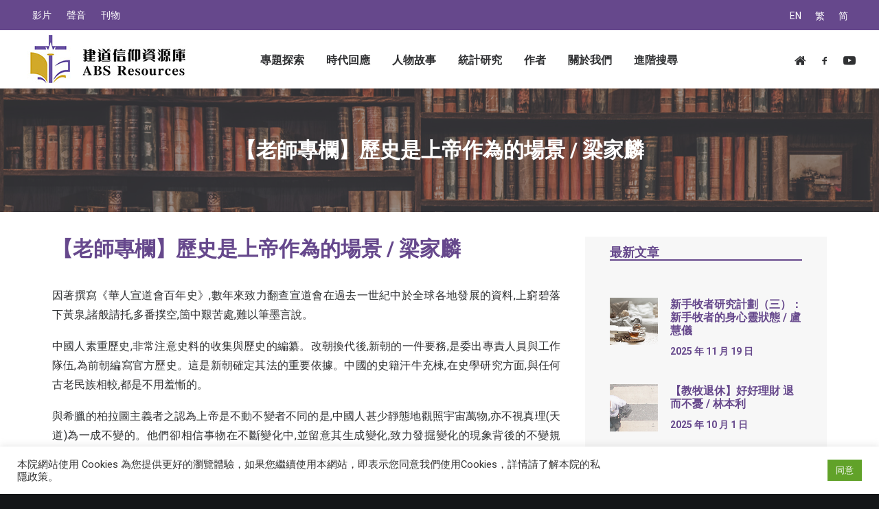

--- FILE ---
content_type: text/html; charset=UTF-8
request_url: https://resources.abs.edu/%E3%80%90%E8%80%81%E5%B8%AB%E5%B0%88%E6%AC%84%E3%80%91%E6%AD%B7%E5%8F%B2%E6%98%AF%E4%B8%8A%E5%B8%9D%E4%BD%9C%E7%82%BA%E7%9A%84%E5%A0%B4%E6%99%AF-%E6%A2%81%E5%AE%B6%E9%BA%9F/
body_size: 108285
content:
<!DOCTYPE html>
<html class="no-touch" lang="zh-hant" xmlns="http://www.w3.org/1999/xhtml">
<head>
<meta http-equiv="Content-Type" content="text/html; charset=UTF-8">
<meta name="viewport" content="width=device-width, initial-scale=1">
<link rel="profile" href="http://gmpg.org/xfn/11">
<link rel="pingback" href="https://resources.abs.edu/xmlrpc.php">
<title>【老師專欄】歷史是上帝作為的場景 / 梁家麟 &#8211; 建道神學院Alliance Bible Seminary</title>
<meta name='robots' content='max-image-preview:large' />
	<style>img:is([sizes="auto" i], [sizes^="auto," i]) { contain-intrinsic-size: 3000px 1500px }</style>
	<link rel="alternate" hreflang="en" href="https://resources.abs.edu/%e3%80%90%e8%80%81%e5%b8%ab%e5%b0%88%e6%ac%84%e3%80%91%e6%ad%b7%e5%8f%b2%e6%98%af%e4%b8%8a%e5%b8%9d%e4%bd%9c%e7%82%ba%e7%9a%84%e5%a0%b4%e6%99%af-%e6%a2%81%e5%ae%b6%e9%ba%9f/?lang=en" />
<link rel="alternate" hreflang="zh-hant" href="https://resources.abs.edu/%e3%80%90%e8%80%81%e5%b8%ab%e5%b0%88%e6%ac%84%e3%80%91%e6%ad%b7%e5%8f%b2%e6%98%af%e4%b8%8a%e5%b8%9d%e4%bd%9c%e7%82%ba%e7%9a%84%e5%a0%b4%e6%99%af-%e6%a2%81%e5%ae%b6%e9%ba%9f/" />
<link rel="alternate" hreflang="zh-hans" href="https://resources.abs.edu/%e3%80%90%e8%80%81%e5%b8%ab%e5%b0%88%e6%ac%84%e3%80%91%e6%ad%b7%e5%8f%b2%e6%98%af%e4%b8%8a%e5%b8%9d%e4%bd%9c%e7%82%ba%e7%9a%84%e5%a0%b4%e6%99%af-%e6%a2%81%e5%ae%b6%e9%ba%9f/?lang=zh-hans" />
<link rel='dns-prefetch' href='//fonts.googleapis.com' />
<link rel="alternate" type="application/rss+xml" title="訂閱《建道神學院Alliance Bible Seminary》&raquo; 資訊提供" href="https://resources.abs.edu/feed/" />
<link rel="alternate" type="application/rss+xml" title="訂閱《建道神學院Alliance Bible Seminary》&raquo; 留言的資訊提供" href="https://resources.abs.edu/comments/feed/" />
<link rel="alternate" type="application/rss+xml" title="訂閱《建道神學院Alliance Bible Seminary 》&raquo;〈【老師專欄】歷史是上帝作為的場景 / 梁家麟〉留言的資訊提供" href="https://resources.abs.edu/%e3%80%90%e8%80%81%e5%b8%ab%e5%b0%88%e6%ac%84%e3%80%91%e6%ad%b7%e5%8f%b2%e6%98%af%e4%b8%8a%e5%b8%9d%e4%bd%9c%e7%82%ba%e7%9a%84%e5%a0%b4%e6%99%af-%e6%a2%81%e5%ae%b6%e9%ba%9f/feed/" />
<style id='classic-theme-styles-inline-css' type='text/css'>
/*! This file is auto-generated */
.wp-block-button__link{color:#fff;background-color:#32373c;border-radius:9999px;box-shadow:none;text-decoration:none;padding:calc(.667em + 2px) calc(1.333em + 2px);font-size:1.125em}.wp-block-file__button{background:#32373c;color:#fff;text-decoration:none}
</style>
<link rel='stylesheet' id='mpp_gutenberg-css' href='https://resources.abs.edu/wp-content/plugins/metronet-profile-picture/dist/blocks.style.build.css?ver=2.4.0' type='text/css' media='all' />
<style id='global-styles-inline-css' type='text/css'>
:root{--wp--preset--aspect-ratio--square: 1;--wp--preset--aspect-ratio--4-3: 4/3;--wp--preset--aspect-ratio--3-4: 3/4;--wp--preset--aspect-ratio--3-2: 3/2;--wp--preset--aspect-ratio--2-3: 2/3;--wp--preset--aspect-ratio--16-9: 16/9;--wp--preset--aspect-ratio--9-16: 9/16;--wp--preset--color--black: #000000;--wp--preset--color--cyan-bluish-gray: #abb8c3;--wp--preset--color--white: #ffffff;--wp--preset--color--pale-pink: #f78da7;--wp--preset--color--vivid-red: #cf2e2e;--wp--preset--color--luminous-vivid-orange: #ff6900;--wp--preset--color--luminous-vivid-amber: #fcb900;--wp--preset--color--light-green-cyan: #7bdcb5;--wp--preset--color--vivid-green-cyan: #00d084;--wp--preset--color--pale-cyan-blue: #8ed1fc;--wp--preset--color--vivid-cyan-blue: #0693e3;--wp--preset--color--vivid-purple: #9b51e0;--wp--preset--gradient--vivid-cyan-blue-to-vivid-purple: linear-gradient(135deg,rgba(6,147,227,1) 0%,rgb(155,81,224) 100%);--wp--preset--gradient--light-green-cyan-to-vivid-green-cyan: linear-gradient(135deg,rgb(122,220,180) 0%,rgb(0,208,130) 100%);--wp--preset--gradient--luminous-vivid-amber-to-luminous-vivid-orange: linear-gradient(135deg,rgba(252,185,0,1) 0%,rgba(255,105,0,1) 100%);--wp--preset--gradient--luminous-vivid-orange-to-vivid-red: linear-gradient(135deg,rgba(255,105,0,1) 0%,rgb(207,46,46) 100%);--wp--preset--gradient--very-light-gray-to-cyan-bluish-gray: linear-gradient(135deg,rgb(238,238,238) 0%,rgb(169,184,195) 100%);--wp--preset--gradient--cool-to-warm-spectrum: linear-gradient(135deg,rgb(74,234,220) 0%,rgb(151,120,209) 20%,rgb(207,42,186) 40%,rgb(238,44,130) 60%,rgb(251,105,98) 80%,rgb(254,248,76) 100%);--wp--preset--gradient--blush-light-purple: linear-gradient(135deg,rgb(255,206,236) 0%,rgb(152,150,240) 100%);--wp--preset--gradient--blush-bordeaux: linear-gradient(135deg,rgb(254,205,165) 0%,rgb(254,45,45) 50%,rgb(107,0,62) 100%);--wp--preset--gradient--luminous-dusk: linear-gradient(135deg,rgb(255,203,112) 0%,rgb(199,81,192) 50%,rgb(65,88,208) 100%);--wp--preset--gradient--pale-ocean: linear-gradient(135deg,rgb(255,245,203) 0%,rgb(182,227,212) 50%,rgb(51,167,181) 100%);--wp--preset--gradient--electric-grass: linear-gradient(135deg,rgb(202,248,128) 0%,rgb(113,206,126) 100%);--wp--preset--gradient--midnight: linear-gradient(135deg,rgb(2,3,129) 0%,rgb(40,116,252) 100%);--wp--preset--font-size--small: 13px;--wp--preset--font-size--medium: 20px;--wp--preset--font-size--large: 36px;--wp--preset--font-size--x-large: 42px;--wp--preset--spacing--20: 0.44rem;--wp--preset--spacing--30: 0.67rem;--wp--preset--spacing--40: 1rem;--wp--preset--spacing--50: 1.5rem;--wp--preset--spacing--60: 2.25rem;--wp--preset--spacing--70: 3.38rem;--wp--preset--spacing--80: 5.06rem;--wp--preset--shadow--natural: 6px 6px 9px rgba(0, 0, 0, 0.2);--wp--preset--shadow--deep: 12px 12px 50px rgba(0, 0, 0, 0.4);--wp--preset--shadow--sharp: 6px 6px 0px rgba(0, 0, 0, 0.2);--wp--preset--shadow--outlined: 6px 6px 0px -3px rgba(255, 255, 255, 1), 6px 6px rgba(0, 0, 0, 1);--wp--preset--shadow--crisp: 6px 6px 0px rgba(0, 0, 0, 1);}:where(.is-layout-flex){gap: 0.5em;}:where(.is-layout-grid){gap: 0.5em;}body .is-layout-flex{display: flex;}.is-layout-flex{flex-wrap: wrap;align-items: center;}.is-layout-flex > :is(*, div){margin: 0;}body .is-layout-grid{display: grid;}.is-layout-grid > :is(*, div){margin: 0;}:where(.wp-block-columns.is-layout-flex){gap: 2em;}:where(.wp-block-columns.is-layout-grid){gap: 2em;}:where(.wp-block-post-template.is-layout-flex){gap: 1.25em;}:where(.wp-block-post-template.is-layout-grid){gap: 1.25em;}.has-black-color{color: var(--wp--preset--color--black) !important;}.has-cyan-bluish-gray-color{color: var(--wp--preset--color--cyan-bluish-gray) !important;}.has-white-color{color: var(--wp--preset--color--white) !important;}.has-pale-pink-color{color: var(--wp--preset--color--pale-pink) !important;}.has-vivid-red-color{color: var(--wp--preset--color--vivid-red) !important;}.has-luminous-vivid-orange-color{color: var(--wp--preset--color--luminous-vivid-orange) !important;}.has-luminous-vivid-amber-color{color: var(--wp--preset--color--luminous-vivid-amber) !important;}.has-light-green-cyan-color{color: var(--wp--preset--color--light-green-cyan) !important;}.has-vivid-green-cyan-color{color: var(--wp--preset--color--vivid-green-cyan) !important;}.has-pale-cyan-blue-color{color: var(--wp--preset--color--pale-cyan-blue) !important;}.has-vivid-cyan-blue-color{color: var(--wp--preset--color--vivid-cyan-blue) !important;}.has-vivid-purple-color{color: var(--wp--preset--color--vivid-purple) !important;}.has-black-background-color{background-color: var(--wp--preset--color--black) !important;}.has-cyan-bluish-gray-background-color{background-color: var(--wp--preset--color--cyan-bluish-gray) !important;}.has-white-background-color{background-color: var(--wp--preset--color--white) !important;}.has-pale-pink-background-color{background-color: var(--wp--preset--color--pale-pink) !important;}.has-vivid-red-background-color{background-color: var(--wp--preset--color--vivid-red) !important;}.has-luminous-vivid-orange-background-color{background-color: var(--wp--preset--color--luminous-vivid-orange) !important;}.has-luminous-vivid-amber-background-color{background-color: var(--wp--preset--color--luminous-vivid-amber) !important;}.has-light-green-cyan-background-color{background-color: var(--wp--preset--color--light-green-cyan) !important;}.has-vivid-green-cyan-background-color{background-color: var(--wp--preset--color--vivid-green-cyan) !important;}.has-pale-cyan-blue-background-color{background-color: var(--wp--preset--color--pale-cyan-blue) !important;}.has-vivid-cyan-blue-background-color{background-color: var(--wp--preset--color--vivid-cyan-blue) !important;}.has-vivid-purple-background-color{background-color: var(--wp--preset--color--vivid-purple) !important;}.has-black-border-color{border-color: var(--wp--preset--color--black) !important;}.has-cyan-bluish-gray-border-color{border-color: var(--wp--preset--color--cyan-bluish-gray) !important;}.has-white-border-color{border-color: var(--wp--preset--color--white) !important;}.has-pale-pink-border-color{border-color: var(--wp--preset--color--pale-pink) !important;}.has-vivid-red-border-color{border-color: var(--wp--preset--color--vivid-red) !important;}.has-luminous-vivid-orange-border-color{border-color: var(--wp--preset--color--luminous-vivid-orange) !important;}.has-luminous-vivid-amber-border-color{border-color: var(--wp--preset--color--luminous-vivid-amber) !important;}.has-light-green-cyan-border-color{border-color: var(--wp--preset--color--light-green-cyan) !important;}.has-vivid-green-cyan-border-color{border-color: var(--wp--preset--color--vivid-green-cyan) !important;}.has-pale-cyan-blue-border-color{border-color: var(--wp--preset--color--pale-cyan-blue) !important;}.has-vivid-cyan-blue-border-color{border-color: var(--wp--preset--color--vivid-cyan-blue) !important;}.has-vivid-purple-border-color{border-color: var(--wp--preset--color--vivid-purple) !important;}.has-vivid-cyan-blue-to-vivid-purple-gradient-background{background: var(--wp--preset--gradient--vivid-cyan-blue-to-vivid-purple) !important;}.has-light-green-cyan-to-vivid-green-cyan-gradient-background{background: var(--wp--preset--gradient--light-green-cyan-to-vivid-green-cyan) !important;}.has-luminous-vivid-amber-to-luminous-vivid-orange-gradient-background{background: var(--wp--preset--gradient--luminous-vivid-amber-to-luminous-vivid-orange) !important;}.has-luminous-vivid-orange-to-vivid-red-gradient-background{background: var(--wp--preset--gradient--luminous-vivid-orange-to-vivid-red) !important;}.has-very-light-gray-to-cyan-bluish-gray-gradient-background{background: var(--wp--preset--gradient--very-light-gray-to-cyan-bluish-gray) !important;}.has-cool-to-warm-spectrum-gradient-background{background: var(--wp--preset--gradient--cool-to-warm-spectrum) !important;}.has-blush-light-purple-gradient-background{background: var(--wp--preset--gradient--blush-light-purple) !important;}.has-blush-bordeaux-gradient-background{background: var(--wp--preset--gradient--blush-bordeaux) !important;}.has-luminous-dusk-gradient-background{background: var(--wp--preset--gradient--luminous-dusk) !important;}.has-pale-ocean-gradient-background{background: var(--wp--preset--gradient--pale-ocean) !important;}.has-electric-grass-gradient-background{background: var(--wp--preset--gradient--electric-grass) !important;}.has-midnight-gradient-background{background: var(--wp--preset--gradient--midnight) !important;}.has-small-font-size{font-size: var(--wp--preset--font-size--small) !important;}.has-medium-font-size{font-size: var(--wp--preset--font-size--medium) !important;}.has-large-font-size{font-size: var(--wp--preset--font-size--large) !important;}.has-x-large-font-size{font-size: var(--wp--preset--font-size--x-large) !important;}
:where(.wp-block-post-template.is-layout-flex){gap: 1.25em;}:where(.wp-block-post-template.is-layout-grid){gap: 1.25em;}
:where(.wp-block-columns.is-layout-flex){gap: 2em;}:where(.wp-block-columns.is-layout-grid){gap: 2em;}
:root :where(.wp-block-pullquote){font-size: 1.5em;line-height: 1.6;}
</style>
<link rel='stylesheet' id='contact-form-7-css' href='https://resources.abs.edu/wp-content/plugins/contact-form-7/includes/css/styles.css?ver=5.3.1' type='text/css' media='all' />
<link rel='stylesheet' id='cookie-law-info-css' href='https://resources.abs.edu/wp-content/plugins/cookie-law-info/public/css/cookie-law-info-public.css?ver=2.0.9' type='text/css' media='all' />
<link rel='stylesheet' id='cookie-law-info-gdpr-css' href='https://resources.abs.edu/wp-content/plugins/cookie-law-info/public/css/cookie-law-info-gdpr.css?ver=2.0.9' type='text/css' media='all' />
<link rel='stylesheet' id='searchandfilter-css' href='http://resources.abs.edu/wp-content/plugins/search-filter/style.css?ver=1' type='text/css' media='all' />
<link rel='stylesheet' id='uncodefont-google-css' href='//fonts.googleapis.com/css?family=Poppins%3A300%2Cregular%2C500%2C600%2C700%7CDroid+Serif%3Aregular%2Citalic%2C700%2C700italic%7CDosis%3A200%2C300%2Cregular%2C500%2C600%2C700%2C800%7CPlayfair+Display%3Aregular%2Citalic%2C700%2C700italic%2C900%2C900italic%7COswald%3A300%2Cregular%2C700%7CRoboto%3A100%2C100italic%2C300%2C300italic%2Cregular%2Citalic%2C500%2C500italic%2C700%2C700italic%2C900%2C900italic%7CNunito%3A200%2C200italic%2C300%2C300italic%2Cregular%2Citalic%2C600%2C600italic%2C700%2C700italic%2C900%2C900italic&#038;subset=devanagari%2Clatin-ext%2Clatin%2Ccyrillic%2Cvietnamese%2Cgreek%2Ccyrillic-ext%2Cgreek-ext&#038;ver=2.2.8' type='text/css' media='all' />
<link rel='stylesheet' id='wpml-legacy-horizontal-list-0-css' href='//resources.abs.edu/wp-content/plugins/sitepress-multilingual-cms/templates/language-switchers/legacy-list-horizontal/style.css?ver=1' type='text/css' media='all' />
<link rel='stylesheet' id='wpml-menu-item-0-css' href='//resources.abs.edu/wp-content/plugins/sitepress-multilingual-cms/templates/language-switchers/menu-item/style.css?ver=1' type='text/css' media='all' />
<link rel='stylesheet' id='uncode-style-css' href='https://resources.abs.edu/wp-content/themes/uncode/library/css/style.css' type='text/css' media='all' />
<style id='uncode-style-inline-css' type='text/css'>

@media (min-width: 960px) { .limit-width { max-width: 1200px; margin: auto;}}
</style>
<link rel='stylesheet' id='uncode-custom-style-css' href='https://resources.abs.edu/wp-content/themes/uncode/library/css/style-custom.css' type='text/css' media='all' />
<style id='uncode-custom-style-inline-css' type='text/css'>
body:not(.menu-force-opacity) .style-light-override:not(.is_stuck):not(.is_mobile_open).menu-transparent .menu-horizontal-inner > .nav > .menu-smart > li.active > a, body:not(.menu-force-opacity) .style-light-override:not(.is_stuck):not(.is_mobile_open).menu-transparent .menu-horizontal-inner > .nav > .menu-smart > li a.active, body:not(.menu-force-opacity) .style-light-override:not(.is_stuck):not(.is_mobile_open).menu-transparent .menu-horizontal-inner > .nav > .menu-smart > li.current-menu-parent > a, body:not(.menu-force-opacity) .style-light-override:not(.is_stuck):not(.is_mobile_open).menu-transparent .menu-horizontal-inner > .nav > .menu-smart > li.current-menu-ancestor > a, body:not(.menu-force-opacity) .style-light-override:not(.is_stuck):not(.is_mobile_open).menu-transparent .menu-horizontal-inner > .nav > .menu-smart > li.current-menu-item:not(.menu-item-type-custom) > a {color:#66488C !important;}.menu-light .menu-smart > li.active > a, .menu-light .menu-smart > li a.active, .menu-light .menu-smart > li.current-menu-ancestor > a, .menu-light .menu-smart > li.current-menu-item:not(.menu-item-type-custom) > a {color:#66488C !important;}.menu-wrapper{ background:#FFF;}.col-lg-0{padding:2px 36px 2px 36px !important;}.top-menu div div div.col-lg-0 {position:absolute; right:0px;}#menu-sec-menu, #menu-sec-menu2, #menu-sec-menu2-en, #menu-sec-menu2-chinese-simplified{text-align:left; }.menu-mini.menu-smart a {font-size:14px;}.lang_menu{text-align:right; font-size:14px !important;}.style-color-rgdb-bg {background-color:#66488C;}#main-logo a > * {margin:5px;width:auto;}@media screen and (max-width:959px) {.menu-smart-social {display:none;}}.header-content-inner .post-info .category-info {display:none !important;}.row-breadcrumb.text-right .breadcrumb {display:none;}.row-breadcrumb.row-breadcrumb-light .breadcrumb-title {color:#6850a0;font-size:24px;}.double-gutter:not(.owl-carousel-container):not(.justified-wrapper) .tmb > .t-inside {margin-top:36px !important;}.comment-reply-title, .must-log-in{display:none;}.header_underline h2{color:#66488c; border-bottom:solid#66488c 2px; display:block !important;}.isotope-wrapper.double-gutter {margin-top:0px !important;}.single-block-padding {padding:12px 36px 36px 36px !important;}.nav-tabs > li > a span {font-size:18px;white-space:pre;}.tmb .t-entry p.t-entry-meta span {font-size:14px;}.top-menu.top-menu-padding .menu-bloginfo{padding:0 !important;}.wpml-ls-legacy-list-horizontal { padding:7px 0 !important;}.menu-wrapper .row-menu .row-menu-inner .col-lg-0{z-index:10;}.wpml-ls-legacy-list-horizontal a{font-size:14px;}.style-dark .wpml-ls-legacy-list-horizontal a:hover,.style-dark .wpml-ls-legacy-list-horizontal a:focus{color:#b3a4c6 !important}#menu-abs_meun_2 .wpml-ls-item{display:none}@media (max-width:959px){#menu-abs_meun_2 .wpml-ls-item{display:block}}#remarkdiv {color:#FFF;font-size:18px;font-weight:600;font-family:-apple-system,BlinkMacSystemFont,"Segoe UI",Roboto,Oxygen-Sans,Ubuntu,Cantarell,"Helvetica Neue",sans-serif;line-height:2.46153846;height:auto;padding:0px ;position:fixed;bottom:0;left:0;width:100%;z-index:3001;background:#D2A929;text-align:center;}
</style>
<link rel='stylesheet' id='child-style-css' href='https://resources.abs.edu/wp-content/themes/uncode-child/style.css' type='text/css' media='all' />
<link rel='stylesheet' id='uncode-icons-css' href='https://resources.abs.edu/wp-content/themes/uncode/library/css/uncode-icons.css' type='text/css' media='all' />
<script type="text/javascript" src="https://resources.abs.edu/wp-includes/js/jquery/jquery.min.js?ver=3.7.1" id="jquery-core-js"></script>
<script type="text/javascript" src="https://resources.abs.edu/wp-includes/js/jquery/jquery-migrate.min.js?ver=3.4.1" id="jquery-migrate-js"></script>
<script type="text/javascript" id="cookie-law-info-js-extra">
/* <![CDATA[ */
var Cli_Data = {"nn_cookie_ids":[],"cookielist":[],"non_necessary_cookies":[],"ccpaEnabled":"","ccpaRegionBased":"","ccpaBarEnabled":"","strictlyEnabled":["necessary","obligatoire"],"ccpaType":"gdpr","js_blocking":"1","custom_integration":"","triggerDomRefresh":"","secure_cookies":""};
var cli_cookiebar_settings = {"animate_speed_hide":"500","animate_speed_show":"500","background":"#FFF","border":"#b1a6a6c2","border_on":"","button_1_button_colour":"#61a229","button_1_button_hover":"#4e8221","button_1_link_colour":"#fff","button_1_as_button":"1","button_1_new_win":"","button_2_button_colour":"#333","button_2_button_hover":"#292929","button_2_link_colour":"#444","button_2_as_button":"","button_2_hidebar":"","button_3_button_colour":"#3566bb","button_3_button_hover":"#2a5296","button_3_link_colour":"#fff","button_3_as_button":"1","button_3_new_win":"","button_4_button_colour":"#000","button_4_button_hover":"#000000","button_4_link_colour":"#333333","button_4_as_button":"","button_7_button_colour":"#61a229","button_7_button_hover":"#4e8221","button_7_link_colour":"#fff","button_7_as_button":"1","button_7_new_win":"","font_family":"inherit","header_fix":"","notify_animate_hide":"1","notify_animate_show":"","notify_div_id":"#cookie-law-info-bar","notify_position_horizontal":"right","notify_position_vertical":"bottom","scroll_close":"","scroll_close_reload":"","accept_close_reload":"","reject_close_reload":"","showagain_tab":"","showagain_background":"#fff","showagain_border":"#000","showagain_div_id":"#cookie-law-info-again","showagain_x_position":"100px","text":"#333333","show_once_yn":"","show_once":"10000","logging_on":"","as_popup":"","popup_overlay":"1","bar_heading_text":"","cookie_bar_as":"banner","popup_showagain_position":"bottom-right","widget_position":"left"};
var log_object = {"ajax_url":"https:\/\/resources.abs.edu\/wp-admin\/admin-ajax.php"};
/* ]]> */
</script>
<script type="text/javascript" src="https://resources.abs.edu/wp-content/plugins/cookie-law-info/public/js/cookie-law-info-public.js?ver=2.0.9" id="cookie-law-info-js"></script>
<script type="text/javascript" id="uncode-init-js-extra">
/* <![CDATA[ */
var SiteParameters = {"days":"days","hours":"hours","minutes":"minutes","seconds":"seconds","constant_scroll":"on","scroll_speed":"2","parallax_factor":"0.25","loading":"Loading\u2026","slide_name":"slide","slide_footer":"footer","ajax_url":"https:\/\/resources.abs.edu\/wp-admin\/admin-ajax.php","nonce_adaptive_images":"26882fbd30","enable_debug":"","block_mobile_videos":"","is_frontend_editor":"","mobile_parallax_allowed":"","wireframes_plugin_active":"1"};
/* ]]> */
</script>
<script type="text/javascript" src="https://resources.abs.edu/wp-content/themes/uncode/library/js/min/init.min.js" id="uncode-init-js"></script>
<link rel="https://api.w.org/" href="https://resources.abs.edu/wp-json/" /><link rel="alternate" title="JSON" type="application/json" href="https://resources.abs.edu/wp-json/wp/v2/posts/97368" /><link rel="EditURI" type="application/rsd+xml" title="RSD" href="https://resources.abs.edu/xmlrpc.php?rsd" />
<meta name="generator" content="WordPress 6.8.2" />
<link rel="canonical" href="https://resources.abs.edu/%e3%80%90%e8%80%81%e5%b8%ab%e5%b0%88%e6%ac%84%e3%80%91%e6%ad%b7%e5%8f%b2%e6%98%af%e4%b8%8a%e5%b8%9d%e4%bd%9c%e7%82%ba%e7%9a%84%e5%a0%b4%e6%99%af-%e6%a2%81%e5%ae%b6%e9%ba%9f/" />
<link rel='shortlink' href='https://resources.abs.edu/?p=97368' />
<link rel="alternate" title="oEmbed (JSON)" type="application/json+oembed" href="https://resources.abs.edu/wp-json/oembed/1.0/embed?url=https%3A%2F%2Fresources.abs.edu%2F%25e3%2580%2590%25e8%2580%2581%25e5%25b8%25ab%25e5%25b0%2588%25e6%25ac%2584%25e3%2580%2591%25e6%25ad%25b7%25e5%258f%25b2%25e6%2598%25af%25e4%25b8%258a%25e5%25b8%259d%25e4%25bd%259c%25e7%2582%25ba%25e7%259a%2584%25e5%25a0%25b4%25e6%2599%25af-%25e6%25a2%2581%25e5%25ae%25b6%25e9%25ba%259f%2F" />
<link rel="alternate" title="oEmbed (XML)" type="text/xml+oembed" href="https://resources.abs.edu/wp-json/oembed/1.0/embed?url=https%3A%2F%2Fresources.abs.edu%2F%25e3%2580%2590%25e8%2580%2581%25e5%25b8%25ab%25e5%25b0%2588%25e6%25ac%2584%25e3%2580%2591%25e6%25ad%25b7%25e5%258f%25b2%25e6%2598%25af%25e4%25b8%258a%25e5%25b8%259d%25e4%25bd%259c%25e7%2582%25ba%25e7%259a%2584%25e5%25a0%25b4%25e6%2599%25af-%25e6%25a2%2581%25e5%25ae%25b6%25e9%25ba%259f%2F&#038;format=xml" />
<meta name="generator" content="WPML ver:4.2.9 stt:59,61,1;" />
<style type="text/css">.recentcomments a{display:inline !important;padding:0 !important;margin:0 !important;}</style><link rel="icon" href="https://resources.abs.edu/wp-content/uploads/2020/02/favicon-32x32.png" sizes="32x32" />
<link rel="icon" href="https://resources.abs.edu/wp-content/uploads/2020/02/favicon-32x32.png" sizes="192x192" />
<link rel="apple-touch-icon" href="https://resources.abs.edu/wp-content/uploads/2020/02/favicon-32x32.png" />
<meta name="msapplication-TileImage" content="https://resources.abs.edu/wp-content/uploads/2020/02/favicon-32x32.png" />
		<style type="text/css" id="wp-custom-css">
			pre {
word-wrap: normal !important;
word-break: normal !important;
}
.uncode_text_column{text-align:justify !important}

#remarkdiv{display:none}		</style>
		<style data-type="vc_shortcodes-custom-css-cb-footer">.vc_custom_1597778744859{padding-right: 40px !important;padding-left: 40px !important;}</style><noscript><style> .wpb_animate_when_almost_visible { opacity: 1; }</style></noscript></head>
<body class="wp-singular post-template-default single single-post postid-97368 single-format-standard wp-theme-uncode wp-child-theme-uncode-child  style-color-wayh-bg group-blog hormenu-position-left hmenu hmenu-position-center header-full-width main-center-align menu-mobile-animated menu-mobile-transparent menu-mobile-centered mobile-parallax-not-allowed ilb-no-bounce wpb-js-composer js-comp-ver-6.1.0 vc_responsive" data-border="0">



<div id="remarkdiv">資源庫試用中，稍後正式啟動</div>

		<div class="body-borders" data-border="0"><div class="top-border body-border-shadow"></div><div class="right-border body-border-shadow"></div><div class="bottom-border body-border-shadow"></div><div class="left-border body-border-shadow"></div><div class="top-border style-light-bg"></div><div class="right-border style-light-bg"></div><div class="bottom-border style-light-bg"></div><div class="left-border style-light-bg"></div></div>	<div class="box-wrapper">
		<div class="box-container">
		<script type="text/javascript">UNCODE.initBox();</script>
		<div class="menu-wrapper menu-no-arrows">
													<div class="top-menu mobile-hidden tablet-hidden navbar menu-secondary menu-dark submenu-dark style-color-rgdb-bg top-menu-padding">
																		<div class="row-menu">
																			<div class="row-menu-inner">
																				<div class="col-lg-0 middle">
																					<div class="menu-bloginfo">
																						<div class="menu-bloginfo-inner style-dark">
																							<div class="lang_menu">
<div class="wpml-ls-statics-shortcode_actions wpml-ls wpml-ls-legacy-list-horizontal">
	<ul><li class="wpml-ls-slot-shortcode_actions wpml-ls-item wpml-ls-item-en wpml-ls-first-item wpml-ls-item-legacy-list-horizontal">
				<a href="https://resources.abs.edu/%e3%80%90%e8%80%81%e5%b8%ab%e5%b0%88%e6%ac%84%e3%80%91%e6%ad%b7%e5%8f%b2%e6%98%af%e4%b8%8a%e5%b8%9d%e4%bd%9c%e7%82%ba%e7%9a%84%e5%a0%b4%e6%99%af-%e6%a2%81%e5%ae%b6%e9%ba%9f/?lang=en" class="wpml-ls-link"><span class="wpml-ls-native">EN</span></a>
			</li><li class="wpml-ls-slot-shortcode_actions wpml-ls-item wpml-ls-item-zh-hant wpml-ls-current-language wpml-ls-item-legacy-list-horizontal">
				<a href="https://resources.abs.edu/%e3%80%90%e8%80%81%e5%b8%ab%e5%b0%88%e6%ac%84%e3%80%91%e6%ad%b7%e5%8f%b2%e6%98%af%e4%b8%8a%e5%b8%9d%e4%bd%9c%e7%82%ba%e7%9a%84%e5%a0%b4%e6%99%af-%e6%a2%81%e5%ae%b6%e9%ba%9f/" class="wpml-ls-link"><span class="wpml-ls-native">繁</span></a>
			</li><li class="wpml-ls-slot-shortcode_actions wpml-ls-item wpml-ls-item-zh-hans wpml-ls-last-item wpml-ls-item-legacy-list-horizontal">
				<a href="https://resources.abs.edu/%e3%80%90%e8%80%81%e5%b8%ab%e5%b0%88%e6%ac%84%e3%80%91%e6%ad%b7%e5%8f%b2%e6%98%af%e4%b8%8a%e5%b8%9d%e4%bd%9c%e7%82%ba%e7%9a%84%e5%a0%b4%e6%99%af-%e6%a2%81%e5%ae%b6%e9%ba%9f/?lang=zh-hans" class="wpml-ls-link"><span class="wpml-ls-native">简</span></a>
			</li></ul>
</div></div>
																						</div>
																					</div>
																				</div>
																				<div class="col-lg-12 menu-horizontal">
																					<div class="navbar-topmenu navbar-nav-last"><ul id="menu-sec-menu2" class="menu-smart menu-mini sm"><li id="menu-item-66833" class="menu-item menu-item-type-taxonomy menu-item-object-category menu-item-66833 menu-item-link"><a title="影片" href="https://resources.abs.edu/category/%e5%bd%b1%e7%89%87/">影片<i class="fa fa-angle-right fa-dropdown"></i></a></li>
<li id="menu-item-66834" class="menu-item menu-item-type-taxonomy menu-item-object-category menu-item-66834 menu-item-link"><a title="聲音" href="https://resources.abs.edu/category/%e8%81%b2%e9%9f%b3/">聲音<i class="fa fa-angle-right fa-dropdown"></i></a></li>
<li id="menu-item-72245" class="menu-item menu-item-type-taxonomy menu-item-object-category menu-item-has-children menu-item-72245 dropdown menu-item-link"><a title="刊物" href="https://resources.abs.edu/category/%e5%88%8a%e7%89%a9%e5%88%97%e8%a1%a8/" data-toggle="dropdown" class="dropdown-toggle" data-type="title">刊物<i class="fa fa-angle-down fa-dropdown"></i></a>
<ul role="menu" class="drop-menu">
	<li id="menu-item-68039" class="menu-item menu-item-type-taxonomy menu-item-object-category menu-item-68039"><a title="建道通訊列表" href="https://resources.abs.edu/category/%e5%88%8a%e7%89%a9%e5%88%97%e8%a1%a8/%e5%bb%ba%e9%81%93%e9%80%9a%e8%a8%8a%e5%88%97%e8%a1%a8/">建道通訊列表<i class="fa fa-angle-right fa-dropdown"></i></a></li>
	<li id="menu-item-68087" class="menu-item menu-item-type-taxonomy menu-item-object-category menu-item-68087"><a title="研究中心通訊列表" href="https://resources.abs.edu/category/%e5%88%8a%e7%89%a9%e5%88%97%e8%a1%a8/%e7%a0%94%e7%a9%b6%e4%b8%ad%e5%bf%83%e9%80%9a%e8%a8%8a%e5%88%97%e8%a1%a8/">研究中心通訊列表<i class="fa fa-angle-right fa-dropdown"></i></a></li>
	<li id="menu-item-68041" class="menu-item menu-item-type-taxonomy menu-item-object-category menu-item-68041"><a title="建道學刊列表" href="https://resources.abs.edu/category/%e5%88%8a%e7%89%a9%e5%88%97%e8%a1%a8/%e5%bb%ba%e9%81%93%e5%ad%b8%e5%88%8a%e5%88%97%e8%a1%a8/">建道學刊列表<i class="fa fa-angle-right fa-dropdown"></i></a></li>
	<li id="menu-item-68042" class="menu-item menu-item-type-taxonomy menu-item-object-category menu-item-68042"><a title="教牧期刊列表" href="https://resources.abs.edu/category/%e5%88%8a%e7%89%a9%e5%88%97%e8%a1%a8/%e6%95%99%e7%89%a7%e6%9c%9f%e5%88%8a%e5%88%97%e8%a1%a8/">教牧期刊列表<i class="fa fa-angle-right fa-dropdown"></i></a></li>
	<li id="menu-item-72566" class="menu-item menu-item-type-taxonomy menu-item-object-category menu-item-72566"><a title="書籍列表" href="https://resources.abs.edu/category/%e5%88%8a%e7%89%a9%e5%88%97%e8%a1%a8/%e6%9b%b8%e7%b1%8d%e5%88%97%e8%a1%a8/">書籍列表<i class="fa fa-angle-right fa-dropdown"></i></a></li>
</ul>
</li>
</ul></div>
																				</div>
																			</div>
																		</div>
																	</div>
													<header id="masthead" class="navbar menu-primary menu-light submenu-dark style-light-original menu-animated menu-with-logo">
														<div class="menu-container style-color-xsdn-bg menu-borders menu-shadows">
															<div class="row-menu">
																<div class="row-menu-inner">
																	<div id="logo-container-mobile" class="col-lg-0 logo-container middle">
																		<div id="main-logo" class="navbar-header style-light">
																			<a href="https://resources.abs.edu/" class="navbar-brand" data-minheight="36"><div class="logo-image main-logo logo-skinnable" data-maxheight="70" style="height: 70px;"><img src="https://resources.abs.edu/wp-content/uploads/logo2_70h.jpg" alt="logo" width="239" height="70" class="img-responsive" /></div></a>
																		</div>
																		<div class="mmb-container"><div class="mobile-menu-button 1 mobile-menu-button-light lines-button x2"><span class="lines"></span></div></div>
																	</div>
																	<div class="col-lg-12 main-menu-container middle">
																		<div class="menu-horizontal menu-dd-shadow-darker-lg">
																			<div class="menu-horizontal-inner">
																				<div class="nav navbar-nav navbar-main navbar-nav-first"><ul id="menu-abs_menu_2" class="menu-primary-inner menu-smart sm"><li id="menu-item-66966" class="menu-item menu-item-type-taxonomy menu-item-object-category menu-item-has-children menu-item-66966 dropdown menu-item-link"><a title="專題探索" href="https://resources.abs.edu/category/%e5%b0%88%e9%a1%8c%e6%8e%a2%e7%b4%a2/" data-toggle="dropdown" class="dropdown-toggle" data-type="title">專題探索<i class="fa fa-angle-down fa-dropdown"></i></a>
<ul role="menu" class="drop-menu">
	<li id="menu-item-66977" class="menu-item menu-item-type-taxonomy menu-item-object-category menu-item-has-children menu-item-66977 dropdown"><a title="聖經研究" href="https://resources.abs.edu/category/%e5%b0%88%e9%a1%8c%e6%8e%a2%e7%b4%a2/%e8%81%96%e7%b6%93%e7%a0%94%e7%a9%b6/" data-type="title">聖經研究<i class="fa fa-angle-down fa-dropdown"></i></a>
	<ul role="menu" class="drop-menu">
		<li id="menu-item-67002" class="menu-item menu-item-type-taxonomy menu-item-object-category menu-item-67002"><a title="新約研究" href="https://resources.abs.edu/category/%e5%b0%88%e9%a1%8c%e6%8e%a2%e7%b4%a2/%e8%81%96%e7%b6%93%e7%a0%94%e7%a9%b6/%e6%96%b0%e7%b4%84%e7%a0%94%e7%a9%b6/">新約研究<i class="fa fa-angle-right fa-dropdown"></i></a></li>
		<li id="menu-item-66998" class="menu-item menu-item-type-taxonomy menu-item-object-category menu-item-66998"><a title="舊約研究" href="https://resources.abs.edu/category/%e5%b0%88%e9%a1%8c%e6%8e%a2%e7%b4%a2/%e8%81%96%e7%b6%93%e7%a0%94%e7%a9%b6/%e8%88%8a%e7%b4%84%e7%a0%94%e7%a9%b6/">舊約研究<i class="fa fa-angle-right fa-dropdown"></i></a></li>
		<li id="menu-item-67003" class="menu-item menu-item-type-taxonomy menu-item-object-category menu-item-67003"><a title="次經研究" href="https://resources.abs.edu/category/%e5%b0%88%e9%a1%8c%e6%8e%a2%e7%b4%a2/%e8%81%96%e7%b6%93%e7%a0%94%e7%a9%b6/%e6%ac%a1%e7%b6%93%e7%a0%94%e7%a9%b6/">次經研究<i class="fa fa-angle-right fa-dropdown"></i></a></li>
	</ul>
</li>
	<li id="menu-item-66976" class="menu-item menu-item-type-taxonomy menu-item-object-category menu-item-has-children menu-item-66976 dropdown"><a title="神學研討" href="https://resources.abs.edu/category/%e5%b0%88%e9%a1%8c%e6%8e%a2%e7%b4%a2/%e7%a5%9e%e5%ad%b8%e7%a0%94%e8%a8%8e/" data-type="title">神學研討<i class="fa fa-angle-down fa-dropdown"></i></a>
	<ul role="menu" class="drop-menu">
		<li id="menu-item-67004" class="menu-item menu-item-type-taxonomy menu-item-object-category menu-item-67004"><a title="上帝論" href="https://resources.abs.edu/category/%e5%b0%88%e9%a1%8c%e6%8e%a2%e7%b4%a2/%e7%a5%9e%e5%ad%b8%e7%a0%94%e8%a8%8e/%e4%b8%8a%e5%b8%9d%e8%ab%96/">上帝論<i class="fa fa-angle-right fa-dropdown"></i></a></li>
		<li id="menu-item-67006" class="menu-item menu-item-type-taxonomy menu-item-object-category menu-item-67006"><a title="創造論" href="https://resources.abs.edu/category/%e5%b0%88%e9%a1%8c%e6%8e%a2%e7%b4%a2/%e7%a5%9e%e5%ad%b8%e7%a0%94%e8%a8%8e/%e5%89%b5%e9%80%a0%e8%ab%96/">創造論<i class="fa fa-angle-right fa-dropdown"></i></a></li>
		<li id="menu-item-67005" class="menu-item menu-item-type-taxonomy menu-item-object-category menu-item-67005"><a title="人與罪論" href="https://resources.abs.edu/category/%e5%b0%88%e9%a1%8c%e6%8e%a2%e7%b4%a2/%e7%a5%9e%e5%ad%b8%e7%a0%94%e8%a8%8e/%e4%ba%ba%e8%88%87%e7%bd%aa%e8%ab%96/">人與罪論<i class="fa fa-angle-right fa-dropdown"></i></a></li>
		<li id="menu-item-67007" class="menu-item menu-item-type-taxonomy menu-item-object-category menu-item-67007"><a title="基督論" href="https://resources.abs.edu/category/%e5%b0%88%e9%a1%8c%e6%8e%a2%e7%b4%a2/%e7%a5%9e%e5%ad%b8%e7%a0%94%e8%a8%8e/%e5%9f%ba%e7%9d%a3%e8%ab%96/">基督論<i class="fa fa-angle-right fa-dropdown"></i></a></li>
		<li id="menu-item-66994" class="menu-item menu-item-type-taxonomy menu-item-object-category menu-item-66994"><a title="聖靈論" href="https://resources.abs.edu/category/%e5%b0%88%e9%a1%8c%e6%8e%a2%e7%b4%a2/%e7%a5%9e%e5%ad%b8%e7%a0%94%e8%a8%8e/%e8%81%96%e9%9d%88%e8%ab%96/">聖靈論<i class="fa fa-angle-right fa-dropdown"></i></a></li>
		<li id="menu-item-67009" class="menu-item menu-item-type-taxonomy menu-item-object-category menu-item-67009"><a title="三一論" href="https://resources.abs.edu/category/%e5%b0%88%e9%a1%8c%e6%8e%a2%e7%b4%a2/%e7%a5%9e%e5%ad%b8%e7%a0%94%e8%a8%8e/%e4%b8%89%e4%b8%80%e8%ab%96/">三一論<i class="fa fa-angle-right fa-dropdown"></i></a></li>
		<li id="menu-item-67008" class="menu-item menu-item-type-taxonomy menu-item-object-category menu-item-67008"><a title="教會論" href="https://resources.abs.edu/category/%e5%b0%88%e9%a1%8c%e6%8e%a2%e7%b4%a2/%e7%a5%9e%e5%ad%b8%e7%a0%94%e8%a8%8e/%e6%95%99%e6%9c%83%e8%ab%96/">教會論<i class="fa fa-angle-right fa-dropdown"></i></a></li>
		<li id="menu-item-67010" class="menu-item menu-item-type-taxonomy menu-item-object-category menu-item-67010"><a title="崇拜學" href="https://resources.abs.edu/category/%e5%b0%88%e9%a1%8c%e6%8e%a2%e7%b4%a2/%e7%a5%9e%e5%ad%b8%e7%a0%94%e8%a8%8e/%e5%b4%87%e6%8b%9c%e5%ad%b8/">崇拜學<i class="fa fa-angle-right fa-dropdown"></i></a></li>
		<li id="menu-item-66995" class="menu-item menu-item-type-taxonomy menu-item-object-category menu-item-66995"><a title="講道學" href="https://resources.abs.edu/category/%e5%b0%88%e9%a1%8c%e6%8e%a2%e7%b4%a2/%e7%a5%9e%e5%ad%b8%e7%a0%94%e8%a8%8e/%e8%ac%9b%e9%81%93%e5%ad%b8/">講道學<i class="fa fa-angle-right fa-dropdown"></i></a></li>
		<li id="menu-item-66996" class="menu-item menu-item-type-taxonomy menu-item-object-category menu-item-66996"><a title="靈修學" href="https://resources.abs.edu/category/%e5%b0%88%e9%a1%8c%e6%8e%a2%e7%b4%a2/%e7%a5%9e%e5%ad%b8%e7%a0%94%e8%a8%8e/%e9%9d%88%e4%bf%ae%e5%ad%b8/">靈修學<i class="fa fa-angle-right fa-dropdown"></i></a></li>
		<li id="menu-item-66993" class="menu-item menu-item-type-taxonomy menu-item-object-category menu-item-66993"><a title="終末論" href="https://resources.abs.edu/category/%e5%b0%88%e9%a1%8c%e6%8e%a2%e7%b4%a2/%e7%a5%9e%e5%ad%b8%e7%a0%94%e8%a8%8e/%e7%b5%82%e6%9c%ab%e8%ab%96/">終末論<i class="fa fa-angle-right fa-dropdown"></i></a></li>
		<li id="menu-item-66992" class="menu-item menu-item-type-taxonomy menu-item-object-category menu-item-66992"><a title="神學方法論" href="https://resources.abs.edu/category/%e5%b0%88%e9%a1%8c%e6%8e%a2%e7%b4%a2/%e7%a5%9e%e5%ad%b8%e7%a0%94%e8%a8%8e/%e7%a5%9e%e5%ad%b8%e6%96%b9%e6%b3%95%e8%ab%96/">神學方法論<i class="fa fa-angle-right fa-dropdown"></i></a></li>
	</ul>
</li>
	<li id="menu-item-66973" class="menu-item menu-item-type-taxonomy menu-item-object-category menu-item-has-children menu-item-66973 dropdown"><a title="教會歷史" href="https://resources.abs.edu/category/%e5%b0%88%e9%a1%8c%e6%8e%a2%e7%b4%a2/%e6%95%99%e6%9c%83%e6%ad%b7%e5%8f%b2/" data-type="title">教會歷史<i class="fa fa-angle-down fa-dropdown"></i></a>
	<ul role="menu" class="drop-menu">
		<li id="menu-item-66991" class="menu-item menu-item-type-taxonomy menu-item-object-category menu-item-66991"><a title="香港教會史" href="https://resources.abs.edu/category/%e5%b0%88%e9%a1%8c%e6%8e%a2%e7%b4%a2/%e6%95%99%e6%9c%83%e6%ad%b7%e5%8f%b2/%e9%a6%99%e6%b8%af%e6%95%99%e6%9c%83%e5%8f%b2/">香港教會史<i class="fa fa-angle-right fa-dropdown"></i></a></li>
		<li id="menu-item-67011" class="menu-item menu-item-type-taxonomy menu-item-object-category menu-item-67011"><a title="中國教會史" href="https://resources.abs.edu/category/%e5%b0%88%e9%a1%8c%e6%8e%a2%e7%b4%a2/%e6%95%99%e6%9c%83%e6%ad%b7%e5%8f%b2/%e4%b8%ad%e5%9c%8b%e6%95%99%e6%9c%83%e5%8f%b2/">中國教會史<i class="fa fa-angle-right fa-dropdown"></i></a></li>
		<li id="menu-item-67014" class="menu-item menu-item-type-taxonomy menu-item-object-category menu-item-67014"><a title="海外華人教會史" href="https://resources.abs.edu/category/%e5%b0%88%e9%a1%8c%e6%8e%a2%e7%b4%a2/%e6%95%99%e6%9c%83%e6%ad%b7%e5%8f%b2/%e6%b5%b7%e5%a4%96%e8%8f%af%e4%ba%ba%e6%95%99%e6%9c%83%e5%8f%b2/">海外華人教會史<i class="fa fa-angle-right fa-dropdown"></i></a></li>
		<li id="menu-item-67013" class="menu-item menu-item-type-taxonomy menu-item-object-category menu-item-67013"><a title="早期及中世紀教會" href="https://resources.abs.edu/category/%e5%b0%88%e9%a1%8c%e6%8e%a2%e7%b4%a2/%e6%95%99%e6%9c%83%e6%ad%b7%e5%8f%b2/%e6%97%a9%e6%9c%9f%e5%8f%8a%e4%b8%ad%e4%b8%96%e7%b4%80%e6%95%99%e6%9c%83/">早期及中世紀教會<i class="fa fa-angle-right fa-dropdown"></i></a></li>
		<li id="menu-item-67012" class="menu-item menu-item-type-taxonomy menu-item-object-category menu-item-67012"><a title="宗教改革時期" href="https://resources.abs.edu/category/%e5%b0%88%e9%a1%8c%e6%8e%a2%e7%b4%a2/%e6%95%99%e6%9c%83%e6%ad%b7%e5%8f%b2/%e5%ae%97%e6%95%99%e6%94%b9%e9%9d%a9%e6%99%82%e6%9c%9f/">宗教改革時期<i class="fa fa-angle-right fa-dropdown"></i></a></li>
		<li id="menu-item-66990" class="menu-item menu-item-type-taxonomy menu-item-object-category menu-item-66990"><a title="當代西方教會" href="https://resources.abs.edu/category/%e5%b0%88%e9%a1%8c%e6%8e%a2%e7%b4%a2/%e6%95%99%e6%9c%83%e6%ad%b7%e5%8f%b2/%e7%95%b6%e4%bb%a3%e8%a5%bf%e6%96%b9%e6%95%99%e6%9c%83/">當代西方教會<i class="fa fa-angle-right fa-dropdown"></i></a></li>
	</ul>
</li>
	<li id="menu-item-66975" class="menu-item menu-item-type-taxonomy menu-item-object-category menu-item-has-children menu-item-66975 dropdown"><a title="牧養關顧" href="https://resources.abs.edu/category/%e5%b0%88%e9%a1%8c%e6%8e%a2%e7%b4%a2/%e7%89%a7%e9%a4%8a%e9%97%9c%e9%a1%a7/" data-type="title">牧養關顧<i class="fa fa-angle-down fa-dropdown"></i></a>
	<ul role="menu" class="drop-menu">
		<li id="menu-item-67016" class="menu-item menu-item-type-taxonomy menu-item-object-category menu-item-67016"><a title="兒童成長" href="https://resources.abs.edu/category/%e5%b0%88%e9%a1%8c%e6%8e%a2%e7%b4%a2/%e7%89%a7%e9%a4%8a%e9%97%9c%e9%a1%a7/%e5%85%92%e7%ab%a5%e6%88%90%e9%95%b7/">兒童成長<i class="fa fa-angle-right fa-dropdown"></i></a></li>
		<li id="menu-item-67001" class="menu-item menu-item-type-taxonomy menu-item-object-category menu-item-67001"><a title="青少年牧養" href="https://resources.abs.edu/category/%e5%b0%88%e9%a1%8c%e6%8e%a2%e7%b4%a2/%e7%89%a7%e9%a4%8a%e9%97%9c%e9%a1%a7/%e9%9d%92%e5%b0%91%e5%b9%b4%e7%89%a7%e9%a4%8a/">青少年牧養<i class="fa fa-angle-right fa-dropdown"></i></a></li>
		<li id="menu-item-67015" class="menu-item menu-item-type-taxonomy menu-item-object-category menu-item-67015"><a title="婚姻與家庭" href="https://resources.abs.edu/category/%e5%b0%88%e9%a1%8c%e6%8e%a2%e7%b4%a2/%e7%89%a7%e9%a4%8a%e9%97%9c%e9%a1%a7/%e5%a9%9a%e5%a7%bb%e8%88%87%e5%ae%b6%e5%ba%ad/">婚姻與家庭<i class="fa fa-angle-right fa-dropdown"></i></a></li>
		<li id="menu-item-67000" class="menu-item menu-item-type-taxonomy menu-item-object-category menu-item-67000"><a title="金齡關顧" href="https://resources.abs.edu/category/%e5%b0%88%e9%a1%8c%e6%8e%a2%e7%b4%a2/%e7%89%a7%e9%a4%8a%e9%97%9c%e9%a1%a7/%e9%87%91%e9%bd%a1%e9%97%9c%e9%a1%a7/">金齡關顧<i class="fa fa-angle-right fa-dropdown"></i></a></li>
		<li id="menu-item-67017" class="menu-item menu-item-type-taxonomy menu-item-object-category menu-item-67017"><a title="教牧支援" href="https://resources.abs.edu/category/%e5%b0%88%e9%a1%8c%e6%8e%a2%e7%b4%a2/%e7%89%a7%e9%a4%8a%e9%97%9c%e9%a1%a7/%e6%95%99%e7%89%a7%e6%94%af%e6%8f%b4/">教牧支援<i class="fa fa-angle-right fa-dropdown"></i></a></li>
	</ul>
</li>
	<li id="menu-item-66974" class="menu-item menu-item-type-taxonomy menu-item-object-category menu-item-has-children menu-item-66974 dropdown"><a title="文化關懷" href="https://resources.abs.edu/category/%e5%b0%88%e9%a1%8c%e6%8e%a2%e7%b4%a2/%e6%96%87%e5%8c%96%e9%97%9c%e6%87%b7/" data-type="title">文化關懷<i class="fa fa-angle-down fa-dropdown"></i></a>
	<ul role="menu" class="drop-menu">
		<li id="menu-item-67019" class="menu-item menu-item-type-taxonomy menu-item-object-category menu-item-67019"><a title="本地文化研究" href="https://resources.abs.edu/category/%e5%b0%88%e9%a1%8c%e6%8e%a2%e7%b4%a2/%e6%96%87%e5%8c%96%e9%97%9c%e6%87%b7/%e6%9c%ac%e5%9c%b0%e6%96%87%e5%8c%96%e7%a0%94%e7%a9%b6/">本地文化研究<i class="fa fa-angle-right fa-dropdown"></i></a></li>
		<li id="menu-item-67018" class="menu-item menu-item-type-taxonomy menu-item-object-category menu-item-67018"><a title="中國文化研究" href="https://resources.abs.edu/category/%e5%b0%88%e9%a1%8c%e6%8e%a2%e7%b4%a2/%e6%96%87%e5%8c%96%e9%97%9c%e6%87%b7/%e4%b8%ad%e5%9c%8b%e6%96%87%e5%8c%96%e7%a0%94%e7%a9%b6/">中國文化研究<i class="fa fa-angle-right fa-dropdown"></i></a></li>
		<li id="menu-item-66999" class="menu-item menu-item-type-taxonomy menu-item-object-category menu-item-66999"><a title="跨文化研究" href="https://resources.abs.edu/category/%e5%b0%88%e9%a1%8c%e6%8e%a2%e7%b4%a2/%e6%96%87%e5%8c%96%e9%97%9c%e6%87%b7/%e8%b7%a8%e6%96%87%e5%8c%96%e7%a0%94%e7%a9%b6/">跨文化研究<i class="fa fa-angle-right fa-dropdown"></i></a></li>
	</ul>
</li>
	<li id="menu-item-66972" class="menu-item menu-item-type-taxonomy menu-item-object-category menu-item-has-children menu-item-66972 dropdown"><a title="宣教佈道" href="https://resources.abs.edu/category/%e5%b0%88%e9%a1%8c%e6%8e%a2%e7%b4%a2/%e5%ae%a3%e6%95%99%e4%bd%88%e9%81%93/" data-type="title">宣教佈道<i class="fa fa-angle-down fa-dropdown"></i></a>
	<ul role="menu" class="drop-menu">
		<li id="menu-item-67021" class="menu-item menu-item-type-taxonomy menu-item-object-category menu-item-67021"><a title="城市宣教" href="https://resources.abs.edu/category/%e5%b0%88%e9%a1%8c%e6%8e%a2%e7%b4%a2/%e5%ae%a3%e6%95%99%e4%bd%88%e9%81%93/%e5%9f%8e%e5%b8%82%e5%ae%a3%e6%95%99/">城市宣教<i class="fa fa-angle-right fa-dropdown"></i></a></li>
		<li id="menu-item-67020" class="menu-item menu-item-type-taxonomy menu-item-object-category menu-item-67020"><a title="佈道學" href="https://resources.abs.edu/category/%e5%b0%88%e9%a1%8c%e6%8e%a2%e7%b4%a2/%e5%ae%a3%e6%95%99%e4%bd%88%e9%81%93/%e4%bd%88%e9%81%93%e5%ad%b8/">佈道學<i class="fa fa-angle-right fa-dropdown"></i></a></li>
	</ul>
</li>
	<li id="menu-item-66971" class="menu-item menu-item-type-taxonomy menu-item-object-category menu-item-has-children menu-item-66971 dropdown"><a title="信仰見證" href="https://resources.abs.edu/category/%e5%b0%88%e9%a1%8c%e6%8e%a2%e7%b4%a2/%e4%bf%a1%e4%bb%b0%e8%a6%8b%e8%ad%89/" data-type="title">信仰見證<i class="fa fa-angle-down fa-dropdown"></i></a>
	<ul role="menu" class="drop-menu">
		<li id="menu-item-67022" class="menu-item menu-item-type-taxonomy menu-item-object-category menu-item-67022"><a title="個人見證" href="https://resources.abs.edu/category/%e5%b0%88%e9%a1%8c%e6%8e%a2%e7%b4%a2/%e4%bf%a1%e4%bb%b0%e8%a6%8b%e8%ad%89/%e5%80%8b%e4%ba%ba%e8%a6%8b%e8%ad%89/">個人見證<i class="fa fa-angle-right fa-dropdown"></i></a></li>
		<li id="menu-item-66997" class="menu-item menu-item-type-taxonomy menu-item-object-category menu-item-66997"><a title="職場見證" href="https://resources.abs.edu/category/%e5%b0%88%e9%a1%8c%e6%8e%a2%e7%b4%a2/%e4%bf%a1%e4%bb%b0%e8%a6%8b%e8%ad%89/%e8%81%b7%e5%a0%b4%e8%a6%8b%e8%ad%89/">職場見證<i class="fa fa-angle-right fa-dropdown"></i></a></li>
		<li id="menu-item-67023" class="menu-item menu-item-type-taxonomy menu-item-object-category menu-item-67023"><a title="家庭見證" href="https://resources.abs.edu/category/%e5%b0%88%e9%a1%8c%e6%8e%a2%e7%b4%a2/%e4%bf%a1%e4%bb%b0%e8%a6%8b%e8%ad%89/%e5%ae%b6%e5%ba%ad%e8%a6%8b%e8%ad%89/">家庭見證<i class="fa fa-angle-right fa-dropdown"></i></a></li>
	</ul>
</li>
</ul>
</li>
<li id="menu-item-66967" class="menu-item menu-item-type-taxonomy menu-item-object-category menu-item-has-children menu-item-66967 dropdown menu-item-link"><a title="時代回應" href="https://resources.abs.edu/category/%e6%99%82%e4%bb%a3%e5%9b%9e%e6%87%89/" data-toggle="dropdown" class="dropdown-toggle" data-type="title">時代回應<i class="fa fa-angle-down fa-dropdown"></i></a>
<ul role="menu" class="drop-menu">
	<li id="menu-item-66979" class="menu-item menu-item-type-taxonomy menu-item-object-category menu-item-66979"><a title="院長的話" href="https://resources.abs.edu/category/%e6%99%82%e4%bb%a3%e5%9b%9e%e6%87%89/%e9%99%a2%e9%95%b7%e7%9a%84%e8%a9%b1/">院長的話<i class="fa fa-angle-right fa-dropdown"></i></a></li>
	<li id="menu-item-66978" class="menu-item menu-item-type-taxonomy menu-item-object-category menu-item-66978"><a title="疫情下的信仰反思" href="https://resources.abs.edu/category/%e6%99%82%e4%bb%a3%e5%9b%9e%e6%87%89/%e7%96%ab%e6%83%85%e4%b8%8b%e7%9a%84%e4%bf%a1%e4%bb%b0%e5%8f%8d%e6%80%9d/">疫情下的信仰反思<i class="fa fa-angle-right fa-dropdown"></i></a></li>
</ul>
</li>
<li id="menu-item-66968" class="menu-item menu-item-type-taxonomy menu-item-object-category menu-item-has-children menu-item-66968 dropdown menu-item-link"><a title="人物故事" href="https://resources.abs.edu/category/%e4%ba%ba%e7%89%a9%e6%95%85%e4%ba%8b/" data-toggle="dropdown" class="dropdown-toggle" data-type="title">人物故事<i class="fa fa-angle-down fa-dropdown"></i></a>
<ul role="menu" class="drop-menu">
	<li id="menu-item-66981" class="menu-item menu-item-type-taxonomy menu-item-object-category menu-item-66981"><a title="建道人‧建道情" href="https://resources.abs.edu/category/%e4%ba%ba%e7%89%a9%e6%95%85%e4%ba%8b/%e5%bb%ba%e9%81%93%e4%ba%ba%e2%80%a7%e5%bb%ba%e9%81%93%e6%83%85/">建道人‧建道情<i class="fa fa-angle-right fa-dropdown"></i></a></li>
	<li id="menu-item-99168" class="menu-item menu-item-type-taxonomy menu-item-object-category menu-item-99168"><a title="建道人‧老師專訪" href="https://resources.abs.edu/category/%e4%ba%ba%e7%89%a9%e6%95%85%e4%ba%8b/%e5%bb%ba%e9%81%93%e4%ba%ba%e2%80%a7%e8%80%81%e5%b8%ab%e5%b0%88%e8%a8%aa/">建道人‧老師專訪<i class="fa fa-angle-right fa-dropdown"></i></a></li>
</ul>
</li>
<li id="menu-item-66969" class="menu-item menu-item-type-taxonomy menu-item-object-category menu-item-has-children menu-item-66969 dropdown menu-item-link"><a title="統計研究" href="https://resources.abs.edu/category/%e7%b5%b1%e8%a8%88%e7%a0%94%e7%a9%b6/" data-toggle="dropdown" class="dropdown-toggle" data-type="title">統計研究<i class="fa fa-angle-down fa-dropdown"></i></a>
<ul role="menu" class="drop-menu">
	<li id="menu-item-66984" class="menu-item menu-item-type-taxonomy menu-item-object-category menu-item-66984"><a title="簡介及諮詢服務" href="https://resources.abs.edu/category/%e7%b5%b1%e8%a8%88%e7%a0%94%e7%a9%b6/%e7%b0%a1%e4%bb%8b%e5%8f%8a%e8%ab%ae%e8%a9%a2%e6%9c%8d%e5%8b%99/">簡介及諮詢服務<i class="fa fa-angle-right fa-dropdown"></i></a></li>
	<li id="menu-item-66985" class="menu-item menu-item-type-taxonomy menu-item-object-category menu-item-66985"><a title="量性研究報告" href="https://resources.abs.edu/category/%e7%b5%b1%e8%a8%88%e7%a0%94%e7%a9%b6/%e9%87%8f%e6%80%a7%e7%a0%94%e7%a9%b6%e5%a0%b1%e5%91%8a/">量性研究報告<i class="fa fa-angle-right fa-dropdown"></i></a></li>
</ul>
</li>
<li id="menu-item-68065" class="menu-item menu-item-type-post_type menu-item-object-page menu-item-has-children menu-item-68065 dropdown menu-item-link"><a title="作者" href="https://resources.abs.edu/%e4%bd%9c%e8%80%85/" data-toggle="dropdown" class="dropdown-toggle" data-type="title">作者<i class="fa fa-angle-down fa-dropdown"></i></a>
<ul role="menu" class="drop-menu">
	<li id="menu-item-67745" class="menu-item menu-item-type-post_type menu-item-object-page menu-item-67745"><a title="教授團隊" href="https://resources.abs.edu/%e6%95%99%e6%8e%88%e5%9c%98%e9%9a%8a/">教授團隊<i class="fa fa-angle-right fa-dropdown"></i></a></li>
	<li id="menu-item-67960" class="menu-item menu-item-type-post_type menu-item-object-page menu-item-67960"><a title="其他作者" href="https://resources.abs.edu/%e5%85%b6%e4%bb%96%e4%bd%9c%e8%80%85/">其他作者<i class="fa fa-angle-right fa-dropdown"></i></a></li>
</ul>
</li>
<li id="menu-item-66989" class="menu-item menu-item-type-post_type menu-item-object-page menu-item-66989 menu-item-link"><a title="關於我們" href="https://resources.abs.edu/%e9%97%9c%e6%96%bc%e6%88%91%e5%80%91/">關於我們<i class="fa fa-angle-right fa-dropdown"></i></a></li>
<li id="menu-item-66988" class="menu-item menu-item-type-post_type menu-item-object-page menu-item-66988 menu-item-link"><a title="進階搜尋" href="https://resources.abs.edu/%e9%80%b2%e9%9a%8e%e6%90%9c%e5%b0%8b/">進階搜尋<i class="fa fa-angle-right fa-dropdown"></i></a></li>
</ul></div><div class="nav navbar-nav navbar-nav-last"><ul class="menu-smart sm menu-icons menu-smart-social"><li class="menu-item-link social-icon tablet-hidden mobile-hidden social-101027"><a href="https://www.abs.edu/" class="social-menu-link" target="_blank"><i class="fa fa-home"></i></a></li><li class="menu-item-link social-icon tablet-hidden mobile-hidden social-816565"><a href="https://www.facebook.com/JianDao" class="social-menu-link" target="_blank"><i class="fa fa-social-facebook"></i></a></li><li class="menu-item-link social-icon tablet-hidden mobile-hidden social-405474"><a href="https://www.youtube.com/user/absdev1" class="social-menu-link" target="_blank"><i class="fa fa-youtube-play"></i></a></li></ul></div><div class="desktop-hidden">
														 							<div class="menu-accordion"><ul id="menu-sec-menu2-1" class="menu-smart sm sm-vertical mobile-secondary-menu"><li class="menu-item menu-item-type-taxonomy menu-item-object-category menu-item-66833 menu-item-link"><a title="影片" href="https://resources.abs.edu/category/%e5%bd%b1%e7%89%87/">影片<i class="fa fa-angle-right fa-dropdown"></i></a></li>
<li class="menu-item menu-item-type-taxonomy menu-item-object-category menu-item-66834 menu-item-link"><a title="聲音" href="https://resources.abs.edu/category/%e8%81%b2%e9%9f%b3/">聲音<i class="fa fa-angle-right fa-dropdown"></i></a></li>
<li class="menu-item menu-item-type-taxonomy menu-item-object-category menu-item-has-children menu-item-72245 dropdown menu-item-link"><a title="刊物" href="https://resources.abs.edu/category/%e5%88%8a%e7%89%a9%e5%88%97%e8%a1%a8/" data-toggle="dropdown" class="dropdown-toggle" data-type="title">刊物<i class="fa fa-angle-down fa-dropdown"></i></a>
<ul role="menu" class="drop-menu">
	<li class="menu-item menu-item-type-taxonomy menu-item-object-category menu-item-68039"><a title="建道通訊列表" href="https://resources.abs.edu/category/%e5%88%8a%e7%89%a9%e5%88%97%e8%a1%a8/%e5%bb%ba%e9%81%93%e9%80%9a%e8%a8%8a%e5%88%97%e8%a1%a8/">建道通訊列表<i class="fa fa-angle-right fa-dropdown"></i></a></li>
	<li class="menu-item menu-item-type-taxonomy menu-item-object-category menu-item-68087"><a title="研究中心通訊列表" href="https://resources.abs.edu/category/%e5%88%8a%e7%89%a9%e5%88%97%e8%a1%a8/%e7%a0%94%e7%a9%b6%e4%b8%ad%e5%bf%83%e9%80%9a%e8%a8%8a%e5%88%97%e8%a1%a8/">研究中心通訊列表<i class="fa fa-angle-right fa-dropdown"></i></a></li>
	<li class="menu-item menu-item-type-taxonomy menu-item-object-category menu-item-68041"><a title="建道學刊列表" href="https://resources.abs.edu/category/%e5%88%8a%e7%89%a9%e5%88%97%e8%a1%a8/%e5%bb%ba%e9%81%93%e5%ad%b8%e5%88%8a%e5%88%97%e8%a1%a8/">建道學刊列表<i class="fa fa-angle-right fa-dropdown"></i></a></li>
	<li class="menu-item menu-item-type-taxonomy menu-item-object-category menu-item-68042"><a title="教牧期刊列表" href="https://resources.abs.edu/category/%e5%88%8a%e7%89%a9%e5%88%97%e8%a1%a8/%e6%95%99%e7%89%a7%e6%9c%9f%e5%88%8a%e5%88%97%e8%a1%a8/">教牧期刊列表<i class="fa fa-angle-right fa-dropdown"></i></a></li>
	<li class="menu-item menu-item-type-taxonomy menu-item-object-category menu-item-72566"><a title="書籍列表" href="https://resources.abs.edu/category/%e5%88%8a%e7%89%a9%e5%88%97%e8%a1%a8/%e6%9b%b8%e7%b1%8d%e5%88%97%e8%a1%a8/">書籍列表<i class="fa fa-angle-right fa-dropdown"></i></a></li>
</ul>
</li>
</ul></div></div></div>
																		</div>
																	</div>
																</div>
															</div>
														</div>
													</header>
												</div>			<script type="text/javascript">UNCODE.fixMenuHeight();</script>
			<div class="main-wrapper">
				<div class="main-container">
					<div class="page-wrapper">
						<div class="sections-container">
<div id="page-header"><div class="header-wrapper header-uncode-block">
									<div data-parent="true" class="vc_row row-container boomapps_vcrow"><div class="row-background background-element">
											<div class="background-wrapper">
												<div class="background-inner" style="background-image: url(https://resources.abs.edu/wp-content/uploads/header_author.jpg);background-repeat: no-repeat;background-position: center center;background-attachment: scroll;background-size: cover;"></div>
												<div class="block-bg-overlay style-color-prif-bg" style="opacity: 0.5;"></div>
											</div>
										</div><div class="row double-top-padding double-bottom-padding single-h-padding limit-width row-parent row-header"><div class="wpb_row row-inner"><div class="wpb_column pos-middle pos-center align_center column_parent col-lg-12 boomapps_vccolumn single-internal-gutter"><div class="uncol style-dark font-762333"  ><div class="uncoltable"><div class="uncell  boomapps_vccolumn"><div class="uncont no-block-padding col-custom-width" style="max-width:696px;"><div class="vc_custom_heading_wrap "><div class="heading-text el-text" ><h1 class="h1" ><span>【老師專欄】歷史是上帝作為的場景 / 梁家麟</span></h1></div><div class="clear"></div></div></div></div></div></div></div><script id="script-108275" data-row="script-108275" type="text/javascript" class="vc_controls">UNCODE.initRow(document.getElementById("script-108275"));</script></div></div></div></div></div><script type="text/javascript">UNCODE.initHeader();</script><article id="post-97368" class="page-body style-color-xsdn-bg post-97368 post type-post status-publish format-standard has-post-thumbnail hentry category-201 category-233 category-200 category-295 tag-2976 tag-176">
          <div class="post-wrapper">
          	<div class="post-body"><div class="post-content un-no-sidebar-layout"><div data-parent="true" class="vc_row row-container boomapps_vcrow"><div class="row limit-width row-parent"><div class="wpb_row row-inner"><div class="wpb_column pos-top pos-center align_left column_parent col-lg-8 boomapps_vccolumn single-internal-gutter"><div class="uncol style-light"  ><div class="uncoltable"><div class="uncell  boomapps_vccolumn no-block-padding"><div class="uncont"><div class="vc_custom_heading_wrap "><div class="heading-text el-text" ><h1 class="h1 text-color-149363-color" ><span>【老師專欄】歷史是上帝作為的場景 / 梁家麟</span></h1></div><div class="clear"></div></div><div class="uncode_text_column" ><p>因著撰寫《華人宣道會百年史》,數年來致力翻查宣道會在過去一世紀中於全球各地發展的資料,上窮碧落下黃泉,諸般請托,多番撲空,箇中艱苦處,難以筆墨言說。</p>
<p>中國人素重歷史,非常注意史料的收集與歷史的編纂。改朝換代後,新朝的一件要務,是委出專責人員與工作隊伍,為前朝編寫官方歷史。這是新朝確定其法的重要依據。中國的史籍汗牛充棟,在史學研究方面,與任何古老民族相較,都是不用羞慚的。</p>
<p>與希臘的柏拉圖主義者之認為上帝是不動不變者不同的是,中國人甚少靜態地觀照宇宙萬物,亦不視真理(天道)為一成不變的。他們卻相信事物在不斷變化中,並留意其生成變化,致力發掘變化的現象背後的不變規律。中國人重視事物的因果關係,認定過去、現在與未來是相互緊扣的,今天種下的果,便成了明天事物發展的因;人做任何抉擇,不能僅考慮一己或即時的利害,必須顧及對後世的影響,他們得對子孫萬代負責。再者,中國人的不朽觀念導致他們重視後代的評價,不能遺臭萬年,做歷史的罪人,故亦特別謹慎自己的行為,不使其對後代產生負面的影響。</p>
<p>不過,華人教會的歷史觀念卻出奇淡薄,不太重視過去。許多宗派與堂會,不要說沒有完整詳盡的歷史紀錄,連基本的史料文獻都遺佚至蕩然無存。就算有一個所謂官方版本的史略,亦不過是輾轉傳抄,諸如十週年抄五週年的,虛應故事;他們寧可花上十萬元來辦個十週年感恩盛筵,也無意注資來編整過去的史錄。此外或許是教會寸金尺土的緣故,他們對舊檔案的揚棄,從來都是瀟灑而決絕的,用句廣東話說:「絕不手軟」。</p>
<p>華人教會史門淡薄的原因,是頗值得尋究的。筆者沒有仔細研究過,單以常識推斷,大抵有以下三項:其一,為了對抗自十八世紀以來西方自由神學將聖經與神學歷史化、處境化,從而相對化的潮流,基要主義者堅持基督教是永恆(超時空)的與絕對(非處境)的,信仰與歷史無涉。其二,因著對理性化與人本中心的神學研究及其流弊過激的反應,華人教會過去頗有反學術與反理性的傾向,不注重學術研究;他們往往亦將人的作為與上帝的作為對立,視為相互抵銷、無法並存的東西,故過分強調人在歷史中的作為,將會忽略了上帝壓倒性的角色與地位。其三,華人教會實用主義的取向,使他們對實務(佈道植堂)以外的所有事物不感興趣,歷史研究這般沒有實用價值的工作,當然得被摒棄。</p>
<p>筆者無意自吹自擂,誇大歷史研究的價值,但對以上史門淡薄的現象,卻亦深以為憂。</p>
<p>歷史的功用是多方面的。它不僅是我們橫以參考的經驗累積,亦是一個群體的共同記憶與身份所由寄處。沒有過去,便根本無法定義現在,遑論為未來形塑路向了。我們的身分、位置、性格及使命,統統與歷史息息相關。</p>
<p>歷史的發展絕不是單線的,亦無固定的軌跡可尋(筆者不是辯證唯物論或任何形式的歷史決定論者),不能簡單地總結出一兩條規律來;但是,過去的經驗是我們唯一可以參照的資料庫,離開歷史,我們的抉擇和行動,便一無所依,完全任意了。所以,我們還是得在歷史中汲取教訓,以史為鏡,鑑古知今。</p>
<p>也許應該這樣說:讀史,與其說是為了預見將來會發生甚麼,不若說是為了防範將來會發生甚麼。前者因變數太多,難以準確做到;後者卻僅是就已知的來立論,故是相對地可靠的。</p>
<p>歷史是上帝作為的場景。惟願華人教會更注重歷史研究,且在過去發生的眾多人事變化中,發現上帝在咱們民族中的救贖歷史。</p>
</div><div class="uncode_text_column" ><p>原載於《建道通訊》107期，1997年3月，頁11。</p>
</div><style type="text/css" data-type="vc_shortcodes-custom-css">.vc_custom_1620731193653{margin-top: 10px !important;border-top-width: 1px !important;border-right-width: 1px !important;border-bottom-width: 1px !important;border-left-width: 1px !important;padding-top: 20px !important;padding-right: 20px !important;padding-bottom: 20px !important;padding-left: 20px !important;}</style><div class="vc_row row-internal row-container boomapps_vcrow"><div class="row single-top-padding no-bottom-padding single-h-padding row-child"><div class="wpb_row row-inner"><div class="wpb_column pos-top pos-center align_left column_parent col-lg-12 boomapps_vccolumn single-internal-gutter"><div class="uncol style-light"  ><div class="uncoltable"><div class="uncell  boomapps_vccolumn no-block-padding"><div class="uncont"><div class="uncode_text_column" ><h2>作者簡介</h2>
</div></div></div></div></div></div></div></div></div><div class="vc_row vc_custom_1620731193653 border-color-gyho-color row-internal row-container boomapps_vcrow" style="border-style: solid;"><div class="row unequal single-top-padding double-bottom-padding double-h-padding row-child"><div class="wpb_row row-inner"><div class="wpb_column pos-top pos-center align_left column_parent col-lg-12 boomapps_vccolumn single-internal-gutter"><div class="uncol style-light"  ><div class="uncoltable"><div class="uncell  boomapps_vccolumn no-block-padding"><div class="uncont"><div id="index-653460" class="isotope-system isotope-general-light">
									<div class="isotope-wrapper no-gutter">
			<div class="isotope-container isotope-layout style-masonry isotope-pagination" data-type="masonry" data-layout="masonry" data-lg="1000" data-md="600" data-sm="480" data-vp-height="">
		<div class="tmb tmb-iso-w12 tmb-iso-h4 img-circle tmb-light tmb-overlay-text-anim tmb-overlay-anim tmb-content-lateral-left tmb-content-vertical-middle tmb-content-size-1 tmb-content-lateral-responsive tmb-content-left tmb-image-anim tmb-bordered  grid-cat-517 tmb-id-95082 tmb-img-ratio tmb-content-lateral tmb-media-first tmb-no-bg">
						<div class="t-inside" ><div class="t-entry-visual"><div class="t-entry-visual-tc"><div class="t-entry-visual-cont"><div class="dummy" style="padding-top: 100.2%;"></div><a tabindex="-1" href="https://resources.abs.edu/%e6%a2%81%e5%ae%b6%e9%ba%9f-2/" class="pushed" target="_self" data-lb-index="0"><div class="t-entry-visual-overlay"><div class="t-entry-visual-overlay-in style-dark-bg" style="opacity: 0.5;"></div></div>
									<div class="t-overlay-wrap">
										<div class="t-overlay-inner">
											<div class="t-overlay-content">
												<div class="t-overlay-text single-block-padding"><div class="t-entry t-single-line"></div></div></div></div></div><img src="https://resources.abs.edu/wp-content/uploads/sL-梁家麟院長-1.png" width="470" height="471" alt="" /></a></div>
				</div>
			</div><div class="t-entry-text">
							<div class="t-entry-text-tc single-block-padding"><div class="t-entry"><h3 class="t-entry-title h2"><a href="https://resources.abs.edu/%e6%a2%81%e5%ae%b6%e9%ba%9f-2/" target="_self">梁家麟</a></h3><div class="t-entry-excerpt"><p>傑出教授<br />
榮譽院長</p>
</div></div></div>
					</div></div>
					</div>		</div>

		</div>
		</div>
</div></div></div></div></div></div></div></div></div></div></div></div></div><div class="wpb_column pos-top pos-center align_left column_parent col-lg-4 boomapps_vccolumn single-internal-gutter"><div class="uncol style-light"  ><div class="uncoltable"><div class="uncell  boomapps_vccolumn no-block-padding"><div class="uncont"><style type="text/css" data-type="vc_shortcodes-custom-css">.vc_custom_1599725658114{margin-top: 0px !important;padding-top: 0px !important;}</style><div class="vc_row vc_custom_1599725658114 row-internal row-container boomapps_vcrow"><div class="row unequal col-one-gutter no-top-padding no-bottom-padding no-h-padding row-child"><div class="wpb_row row-inner"><div class="wpb_column pos-top pos-left align_left column_parent col-lg-12 boomapps_vccolumn single-internal-gutter"><div class="uncol style-light unexpand"  ><div class="uncoltable"><div class="uncell  boomapps_vccolumn single-block-padding style-color-lxmt-bg"><div class="uncont"><div class="vc_custom_heading_wrap header_underline"><div class="heading-text el-text" ><h2 class="h4" ><span>最新文章</span></h2></div><div class="clear"></div></div><div class="empty-space empty-half" ><span class="empty-space-inner"></span></div>
<div id="index-205172" class="isotope-system isotope-general-light side_post_listing">
									<div class="isotope-wrapper single-gutter">
			<div class="isotope-container isotope-layout style-masonry isotope-pagination" data-type="masonry" data-layout="masonry" data-lg="1000" data-md="600" data-sm="480" data-vp-height="">
		<div class="tmb tmb-iso-w5 tmb-iso-h4 tmb-light tmb-overlay-text-anim tmb-overlay-anim tmb-content-lateral-left tmb-content-vertical-top tmb-content-size-3 tmb-content-lateral-responsive tmb-content-left tmb-image-anim  grid-cat-463 grid-cat-265 tmb-id-110622 tmb-img-ratio tmb-content-lateral tmb-media-first tmb-no-bg tmb-lightbox">
						<div class="t-inside" ><div class="t-entry-visual"><div class="t-entry-visual-tc"><div class="t-entry-visual-cont"><div class="dummy" style="padding-top: 100%;"></div><a tabindex="-1" href="https://resources.abs.edu/wp-content/uploads/home-composition-with-cup-tea-books-candles-room-scaled.jpg" class="pushed" data-active="1" data-lbox="ilightbox_index-205172" data-options="width:2560,height:1707,thumbnail: 'https://resources.abs.edu/wp-content/uploads/home-composition-with-cup-tea-books-candles-room-scaled.jpg'" target="_self" data-lb-index="0"><div class="t-entry-visual-overlay"><div class="t-entry-visual-overlay-in style-dark-bg" style="opacity: 0.5;"></div></div>
									<div class="t-overlay-wrap">
										<div class="t-overlay-inner">
											<div class="t-overlay-content">
												<div class="t-overlay-text half-block-padding"><div class="t-entry t-single-line"></div></div></div></div></div><img src="https://resources.abs.edu/wp-content/uploads/home-composition-with-cup-tea-books-candles-room-scaled-uai-1707x1707.jpg" width="1707" height="1707" alt="" /></a></div>
				</div>
			</div><div class="t-entry-text">
							<div class="t-entry-text-tc half-block-padding"><div class="t-entry"><h3 class="t-entry-title h5"><a href="https://resources.abs.edu/%e6%96%b0%e6%89%8b%e7%89%a7%e8%80%85%e7%a0%94%e7%a9%b6%e8%a8%88%e5%8a%83%ef%bc%88%e4%b8%89%ef%bc%89%ef%bc%9a%e6%96%b0%e6%89%8b%e7%89%a7%e8%80%85%e7%9a%84%e8%ba%ab%e5%bf%83%e9%9d%88%e7%8b%80%e6%85%8b/" target="_self">新手牧者研究計劃（三）：新手牧者的身心靈狀態 / 盧慧儀</a></h3><p class="t-entry-meta"><span class="t-entry-date">2025 年 11 月 19 日</span></p></div></div>
					</div></div>
					</div><div class="tmb tmb-iso-w5 tmb-iso-h4 tmb-light tmb-overlay-text-anim tmb-overlay-anim tmb-content-lateral-left tmb-content-vertical-top tmb-content-size-3 tmb-content-lateral-responsive tmb-content-left tmb-image-anim  grid-cat-265 grid-cat-165 grid-cat-201 tmb-id-110442 tmb-img-ratio tmb-content-lateral tmb-media-first tmb-no-bg tmb-lightbox">
						<div class="t-inside" ><div class="t-entry-visual"><div class="t-entry-visual-tc"><div class="t-entry-visual-cont"><div class="dummy" style="padding-top: 100%;"></div><a tabindex="-1" href="https://resources.abs.edu/wp-content/uploads/好好理財-退而不憂-pic.jpg" class="pushed" data-active="1" data-lbox="ilightbox_index-205172" data-options="width:1667,height:521,thumbnail: 'https://resources.abs.edu/wp-content/uploads/好好理財-退而不憂-pic.jpg'" target="_self" data-lb-index="1"><div class="t-entry-visual-overlay"><div class="t-entry-visual-overlay-in style-dark-bg" style="opacity: 0.5;"></div></div>
									<div class="t-overlay-wrap">
										<div class="t-overlay-inner">
											<div class="t-overlay-content">
												<div class="t-overlay-text half-block-padding"><div class="t-entry t-single-line"></div></div></div></div></div><img src="https://resources.abs.edu/wp-content/uploads/好好理財-退而不憂-pic-uai-521x521.jpg" width="521" height="521" alt="" /></a></div>
				</div>
			</div><div class="t-entry-text">
							<div class="t-entry-text-tc half-block-padding"><div class="t-entry"><h3 class="t-entry-title h5"><a href="https://resources.abs.edu/%e3%80%90%e6%95%99%e7%89%a7%e9%80%80%e4%bc%91%e3%80%91%e5%a5%bd%e5%a5%bd%e7%90%86%e8%b2%a1-%e9%80%80%e8%80%8c%e4%b8%8d%e6%86%82-%e6%9e%97%e6%9c%ac%e5%88%a9/" target="_self">【教牧退休】好好理財 退而不憂 / 林本利</a></h3><p class="t-entry-meta"><span class="t-entry-date">2025 年 10 月 1 日</span></p></div></div>
					</div></div>
					</div><div class="tmb tmb-iso-w5 tmb-iso-h4 tmb-light tmb-overlay-text-anim tmb-overlay-anim tmb-content-lateral-left tmb-content-vertical-top tmb-content-size-3 tmb-content-lateral-responsive tmb-content-left tmb-image-anim  grid-cat-265 grid-cat-165 grid-cat-201 tmb-id-110447 tmb-img-ratio tmb-content-lateral tmb-media-first tmb-no-bg tmb-lightbox">
						<div class="t-inside" ><div class="t-entry-visual"><div class="t-entry-visual-tc"><div class="t-entry-visual-cont"><div class="dummy" style="padding-top: 100%;"></div><a tabindex="-1" href="https://resources.abs.edu/wp-content/uploads/生前身後的管理：平安三寶.png" class="pushed" data-active="1" data-lbox="ilightbox_index-205172" data-options="width:1199,height:530,thumbnail: 'https://resources.abs.edu/wp-content/uploads/生前身後的管理：平安三寶.png'" target="_self" data-lb-index="2"><div class="t-entry-visual-overlay"><div class="t-entry-visual-overlay-in style-dark-bg" style="opacity: 0.5;"></div></div>
									<div class="t-overlay-wrap">
										<div class="t-overlay-inner">
											<div class="t-overlay-content">
												<div class="t-overlay-text half-block-padding"><div class="t-entry t-single-line"></div></div></div></div></div><img src="https://resources.abs.edu/wp-content/uploads/生前身後的管理：平安三寶-uai-530x530.png" width="530" height="530" alt="" /></a></div>
				</div>
			</div><div class="t-entry-text">
							<div class="t-entry-text-tc half-block-padding"><div class="t-entry"><h3 class="t-entry-title h5"><a href="https://resources.abs.edu/%e3%80%90%e6%95%99%e7%89%a7%e9%80%80%e4%bc%91%e3%80%91%e7%94%9f%e5%89%8d%e8%ba%ab%e5%be%8c%e7%9a%84%e7%ae%a1%e7%90%86%ef%bc%9a%e5%b9%b3%e5%ae%89%e4%b8%89%e5%af%b6-%e9%99%b8%e6%96%87%e6%85%a7/" target="_self">【教牧退休】生前身後的管理：平安三寶 / 陸文慧</a></h3><p class="t-entry-meta"><span class="t-entry-date">2025 年 10 月 1 日</span></p></div></div>
					</div></div>
					</div>		</div>

		</div>
		</div>
<div class="empty-space empty-double" ><span class="empty-space-inner"></span></div>
<div class="vc_custom_heading_wrap header_underline"><div class="heading-text el-text" ><h2 class="h4" ><span>編輯精選</span></h2></div><div class="clear"></div></div><div class="empty-space empty-half" ><span class="empty-space-inner"></span></div>
<div id="index-205172" class="isotope-system isotope-general-light side_post_listing">
									<div class="isotope-wrapper single-gutter">
			<div class="isotope-container isotope-layout style-masonry isotope-pagination" data-type="masonry" data-layout="masonry" data-lg="1000" data-md="600" data-sm="480" data-vp-height="">
		<div class="tmb tmb-iso-w5 tmb-iso-h4 tmb-light tmb-overlay-text-anim tmb-overlay-anim tmb-content-lateral-left tmb-content-vertical-top tmb-content-size-3 tmb-content-lateral-responsive tmb-content-left tmb-image-anim  grid-cat-554 grid-cat-547 grid-cat-546 grid-cat-225 grid-cat-200 grid-cat-539 grid-cat-252 grid-cat-293 grid-cat-538 grid-cat-478 grid-cat-923 grid-cat-166 grid-cat-256 grid-cat-255 grid-cat-102 grid-cat-2838 tmb-id-109344 tmb-img-ratio tmb-content-lateral tmb-media-first tmb-no-bg tmb-lightbox">
						<div class="t-inside" ><div class="t-entry-visual"><div class="t-entry-visual-tc"><div class="t-entry-visual-cont"><div class="dummy" style="padding-top: 100%;"></div><a tabindex="-1" href="https://resources.abs.edu/wp-content/uploads/困境與抉擇-cover2b-scaled.jpg" class="pushed" data-active="1" data-lbox="ilightbox_index-205172" data-options="width:1746,height:2560,thumbnail: 'https://resources.abs.edu/wp-content/uploads/困境與抉擇-cover2b-scaled.jpg'" target="_self" data-lb-index="0"><div class="t-entry-visual-overlay"><div class="t-entry-visual-overlay-in style-dark-bg" style="opacity: 0.5;"></div></div>
									<div class="t-overlay-wrap">
										<div class="t-overlay-inner">
											<div class="t-overlay-content">
												<div class="t-overlay-text half-block-padding"><div class="t-entry t-single-line"></div></div></div></div></div><img src="https://resources.abs.edu/wp-content/uploads/困境與抉擇-cover2b-scaled-uai-1746x1746.jpg" width="1746" height="1746" alt="" /></a></div>
				</div>
			</div><div class="t-entry-text">
							<div class="t-entry-text-tc half-block-padding"><div class="t-entry"><h3 class="t-entry-title h5"><a href="https://resources.abs.edu/challenges-and-choices-interdisciplinary-conference-proceedings-in-celebration-of-the-30th-anniversary-of-the-alliance-bible-seminary-cccrc/" target="_self">［電子書］困境與抉擇：「建道研究中心30週年誌慶」跨學科研討會論文集／廖炳堂、倪步曉主編</a></h3><p class="t-entry-meta"><span class="t-entry-date">2025 年 1 月 2 日</span></p></div></div>
					</div></div>
					</div><div class="tmb tmb-iso-w5 tmb-iso-h4 tmb-light tmb-overlay-text-anim tmb-overlay-anim tmb-content-lateral-left tmb-content-vertical-top tmb-content-size-3 tmb-content-lateral-responsive tmb-content-left tmb-image-anim  grid-cat-225 grid-cat-293 grid-cat-212 grid-cat-166 grid-cat-256 grid-cat-201 grid-cat-255 tmb-id-102863 tmb-img-ratio tmb-content-lateral tmb-media-first tmb-no-bg tmb-lightbox">
						<div class="t-inside" ><div class="t-entry-visual"><div class="t-entry-visual-tc"><div class="t-entry-visual-cont"><div class="dummy" style="padding-top: 100%;"></div><a tabindex="-1" href="https://resources.abs.edu/wp-content/uploads/DJI_0068-scaled.jpg" class="pushed" data-active="1" data-lbox="ilightbox_index-205172" data-options="width:2560,height:1917,thumbnail: 'https://resources.abs.edu/wp-content/uploads/DJI_0068-scaled.jpg'" target="_self" data-lb-index="1"><div class="t-entry-visual-overlay"><div class="t-entry-visual-overlay-in style-dark-bg" style="opacity: 0.5;"></div></div>
									<div class="t-overlay-wrap">
										<div class="t-overlay-inner">
											<div class="t-overlay-content">
												<div class="t-overlay-text half-block-padding"><div class="t-entry t-single-line"></div></div></div></div></div><img src="https://resources.abs.edu/wp-content/uploads/DJI_0068-scaled-uai-1917x1917.jpg" width="1917" height="1917" alt="" /></a></div>
				</div>
			</div><div class="t-entry-text">
							<div class="t-entry-text-tc half-block-padding"><div class="t-entry"><h3 class="t-entry-title h5"><a href="https://resources.abs.edu/%e5%be%9e%e6%a2%a7%e5%b7%9e%e5%88%b0%e9%95%b7%e6%b4%b2%ef%bc%9a%e5%bb%ba%e9%81%93%e7%a5%9e%e5%ad%b8%e9%99%a2125%e5%b9%b4%e7%9a%84%e6%8c%91%e6%88%b0%e8%88%87%e6%81%a9%e5%85%b8-%e9%99%b3%e6%99%ba/" target="_self">從梧州到長洲：建道神學院125年的挑戰與恩典 / 陳智衡</a></h3><p class="t-entry-meta"><span class="t-entry-date">2023 年 10 月 1 日</span></p></div></div>
					</div></div>
					</div><div class="tmb tmb-iso-w5 tmb-iso-h4 tmb-light tmb-overlay-text-anim tmb-overlay-anim tmb-content-lateral-left tmb-content-vertical-top tmb-content-size-3 tmb-content-lateral-responsive tmb-content-left tmb-image-anim  grid-cat-200 grid-cat-539 grid-cat-166 grid-cat-165 grid-cat-201 tmb-id-98585 tmb-img-ratio tmb-content-lateral tmb-media-first tmb-no-bg tmb-lightbox">
						<div class="t-inside" ><div class="t-entry-visual"><div class="t-entry-visual-tc"><div class="t-entry-visual-cont"><div class="dummy" style="padding-top: 100%;"></div><a tabindex="-1" href="https://resources.abs.edu/wp-content/uploads/panorama-3323163_1280.jpg" class="pushed" data-active="1" data-lbox="ilightbox_index-205172" data-options="width:1280,height:874,thumbnail: 'https://resources.abs.edu/wp-content/uploads/panorama-3323163_1280.jpg'" target="_self" data-lb-index="2"><div class="t-entry-visual-overlay"><div class="t-entry-visual-overlay-in style-dark-bg" style="opacity: 0.5;"></div></div>
									<div class="t-overlay-wrap">
										<div class="t-overlay-inner">
											<div class="t-overlay-content">
												<div class="t-overlay-text half-block-padding"><div class="t-entry t-single-line"></div></div></div></div></div><img src="https://resources.abs.edu/wp-content/uploads/panorama-3323163_1280-uai-874x874.jpg" width="874" height="874" alt="" /></a></div>
				</div>
			</div><div class="t-entry-text">
							<div class="t-entry-text-tc half-block-padding"><div class="t-entry"><h3 class="t-entry-title h5"><a href="https://resources.abs.edu/%e5%be%ae%e5%b0%8f%e6%95%99%e6%9c%83%e7%9a%84%e8%a6%8b%e8%ad%89%ef%bc%8f%e9%ab%98%e9%8a%98%e8%ac%99/" target="_self">微小教會的見證／高銘謙</a></h3><p class="t-entry-meta"><span class="t-entry-date">2023 年 6 月 1 日</span></p></div></div>
					</div></div>
					</div>		</div>

		</div>
		</div>
<div class="empty-space empty-double" ><span class="empty-space-inner"></span></div>
</div></div></div></div></div></div></div></div></div></div></div></div></div><script id="script-861375" data-row="script-861375" type="text/javascript" class="vc_controls">UNCODE.initRow(document.getElementById("script-861375"));</script></div></div></div><div class="row-container">
		  					<div class="row row-parent style-light no-top-padding double-bottom-padding" style="max-width: 996px; margin: auto;">
									<div class="widget-container post-tag-container uncont text-center"><div class="tagcloud"><a href="https://resources.abs.edu/tag/%e5%bb%ba%e9%81%93%e9%80%9a%e8%a8%8a107%e6%9c%9f/" class="tag-cloud-link tag-link-2976 tag-link-position-1" style="font-size: 11px;">建道通訊107期</a>
<a href="https://resources.abs.edu/tag/%e6%a2%81%e5%ae%b6%e9%ba%9f/" class="tag-cloud-link tag-link-176 tag-link-position-2" style="font-size: 11px;">梁家麟</a></div></div>
								</div>
							</div></div><div class="post-footer post-footer-light row-container"><div class="row-container">
		  					<div class="row row-parent style-light no-top-padding double-bottom-padding" style="max-width: 996px; margin: auto;">
									<div data-name="commenta-area">
<div id="comments" class="comments-area">

	
	
	
		<div>
		<div id="respond" class="comment-respond">
		<h3 id="reply-title" class="comment-reply-title">Add comment <small><a rel="nofollow" id="cancel-comment-reply-link" href="/%E3%80%90%E8%80%81%E5%B8%AB%E5%B0%88%E6%AC%84%E3%80%91%E6%AD%B7%E5%8F%B2%E6%98%AF%E4%B8%8A%E5%B8%9D%E4%BD%9C%E7%82%BA%E7%9A%84%E5%A0%B4%E6%99%AF-%E6%A2%81%E5%AE%B6%E9%BA%9F/#respond" style="display:none;">取消回覆</a></small></h3><p class="must-log-in">很抱歉，必須<a href="https://resources.abs.edu/wp-login.php?redirect_to=https%3A%2F%2Fresources.abs.edu%2F%25e3%2580%2590%25e8%2580%2581%25e5%25b8%25ab%25e5%25b0%2588%25e6%25ac%2584%25e3%2580%2591%25e6%25ad%25b7%25e5%258f%25b2%25e6%2598%25af%25e4%25b8%258a%25e5%25b8%259d%25e4%25bd%259c%25e7%2582%25ba%25e7%259a%2584%25e5%25a0%25b4%25e6%2599%25af-%25e6%25a2%2581%25e5%25ae%25b6%25e9%25ba%259f%2F">登入</a>網站才能發佈留言。</p>	</div><!-- #respond -->
		</div>
</div><!-- #comments -->
</div>
								</div>
							</div></div></div>
          </div>
        </article>								</div><!-- sections container -->
							</div><!-- page wrapper -->
												<footer id="colophon" class="site-footer">
							<div data-parent="true" class="vc_row style-color-149363-bg row-container boomapps_vcrow"><div class="row double-top-padding double-bottom-padding single-h-padding limit-width row-parent"><div class="wpb_row row-inner"><div class="wpb_column pos-top pos-center align_center column_parent col-lg-12 boomapps_vccolumn col-md-33 col-sm-50 single-internal-gutter"><div class="uncol style-dark"  ><div class="uncoltable"><div class="uncell  vc_custom_1597778744859 boomapps_vccolumn no-block-padding"><div class="uncont"><div class="vc_custom_heading_wrap "><div class="heading-text el-text" ><h2 class="h2" ><span>建道出版</span></h2></div><div class="clear"></div></div><div class="empty-space empty-half" ><span class="empty-space-inner"></span></div>
<div id="index-139139" class="isotope-system isotope-general-light">
									<div class="isotope-wrapper double-gutter">
			<div class="isotope-container isotope-layout style-masonry isotope-pagination" data-type="masonry" data-layout="fitRows" data-lg="1000" data-md="640" data-sm="480" data-vp-height="">
		<div class="tmb tmb-iso-w3 tmb-iso-h4 tmb-dark tmb-overlay-text-anim tmb-overlay-anim tmb-content-center tmb-image-anim tmb-shadowed tmb-shadowed-std  grid-cat-534 tmb-id-68051 tmb-content-under tmb-media-first tmb-no-bg">
						<div class="t-inside" ><div class="t-entry-visual"><div class="t-entry-visual-tc"><div class="t-entry-visual-cont"><div class="dummy" style="padding-top: 100%;"></div><a tabindex="-1" href="https://resources.abs.edu/%e6%9b%b8%e7%b1%8d/" class="pushed" target="_self" data-lb-index="0"><div class="t-entry-visual-overlay"><div class="t-entry-visual-overlay-in style-light-bg" style="opacity: 0.5;"></div></div>
									<div class="t-overlay-wrap">
										<div class="t-overlay-inner">
											<div class="t-overlay-content">
												<div class="t-overlay-text single-block-padding"><div class="t-entry t-single-line"></div></div></div></div></div><img src="https://resources.abs.edu/wp-content/uploads/icon_bookfinal.jpg" width="700" height="700" alt="" /></a></div>
				</div>
			</div><div class="t-entry-text">
							<div class="t-entry-text-tc single-block-padding"><div class="t-entry"><h3 class="t-entry-title h3"><a href="https://resources.abs.edu/%e6%9b%b8%e7%b1%8d/" target="_self">書籍</a></h3></div></div>
					</div></div>
					</div><div class="tmb tmb-iso-w3 tmb-iso-h4 tmb-dark tmb-overlay-text-anim tmb-overlay-anim tmb-content-center tmb-image-anim tmb-shadowed tmb-shadowed-std  grid-cat-534 tmb-id-68045 tmb-content-under tmb-media-first tmb-no-bg">
						<div class="t-inside" ><div class="t-entry-visual"><div class="t-entry-visual-tc"><div class="t-entry-visual-cont"><div class="dummy" style="padding-top: 100%;"></div><a tabindex="-1" href="https://resources.abs.edu/%e6%96%87%e7%ab%a0/" class="pushed" target="_self" data-lb-index="1"><div class="t-entry-visual-overlay"><div class="t-entry-visual-overlay-in style-light-bg" style="opacity: 0.5;"></div></div>
									<div class="t-overlay-wrap">
										<div class="t-overlay-inner">
											<div class="t-overlay-content">
												<div class="t-overlay-text single-block-padding"><div class="t-entry t-single-line"></div></div></div></div></div><img src="https://resources.abs.edu/wp-content/uploads/icon_paper.jpg" width="700" height="700" alt="" /></a></div>
				</div>
			</div><div class="t-entry-text">
							<div class="t-entry-text-tc single-block-padding"><div class="t-entry"><h3 class="t-entry-title h3"><a href="https://resources.abs.edu/%e6%96%87%e7%ab%a0/" target="_self">文章</a></h3></div></div>
					</div></div>
					</div><div class="tmb tmb-iso-w3 tmb-iso-h4 tmb-dark tmb-overlay-text-anim tmb-overlay-anim tmb-content-center tmb-image-anim tmb-shadowed tmb-shadowed-std  grid-cat-534 tmb-id-68043 tmb-content-under tmb-media-first tmb-no-bg">
						<div class="t-inside" ><div class="t-entry-visual"><div class="t-entry-visual-tc"><div class="t-entry-visual-cont"><div class="dummy" style="padding-top: 100%;"></div><a tabindex="-1" href="https://resources.abs.edu/%e6%9c%9f%e5%88%8a/" class="pushed" target="_self" data-lb-index="2"><div class="t-entry-visual-overlay"><div class="t-entry-visual-overlay-in style-light-bg" style="opacity: 0.5;"></div></div>
									<div class="t-overlay-wrap">
										<div class="t-overlay-inner">
											<div class="t-overlay-content">
												<div class="t-overlay-text single-block-padding"><div class="t-entry t-single-line"></div></div></div></div></div><img src="https://resources.abs.edu/wp-content/uploads/icon_journal.jpg" width="700" height="700" alt="" /></a></div>
				</div>
			</div><div class="t-entry-text">
							<div class="t-entry-text-tc single-block-padding"><div class="t-entry"><h3 class="t-entry-title h3"><a href="https://resources.abs.edu/%e6%9c%9f%e5%88%8a/" target="_self">期刊</a></h3></div></div>
					</div></div>
					</div><div class="tmb tmb-iso-w3 tmb-iso-h4 tmb-dark tmb-overlay-text-anim tmb-overlay-anim tmb-content-center tmb-image-anim tmb-shadowed tmb-shadowed-std  grid-cat-534 tmb-id-68010 tmb-content-under tmb-media-first tmb-no-bg">
						<div class="t-inside" ><div class="t-entry-visual"><div class="t-entry-visual-tc"><div class="t-entry-visual-cont"><div class="dummy" style="padding-top: 100%;"></div><a tabindex="-1" href="https://resources.abs.edu/%e9%80%9a%e8%a8%8a/" class="pushed" target="_self" data-lb-index="3"><div class="t-entry-visual-overlay"><div class="t-entry-visual-overlay-in style-light-bg" style="opacity: 0.5;"></div></div>
									<div class="t-overlay-wrap">
										<div class="t-overlay-inner">
											<div class="t-overlay-content">
												<div class="t-overlay-text single-block-padding"><div class="t-entry t-single-line"></div></div></div></div></div><img src="https://resources.abs.edu/wp-content/uploads/icon_newsletter.jpg" width="700" height="700" alt="" /></a></div>
				</div>
			</div><div class="t-entry-text">
							<div class="t-entry-text-tc single-block-padding"><div class="t-entry"><h3 class="t-entry-title h3"><a href="https://resources.abs.edu/%e9%80%9a%e8%a8%8a/" target="_self">通訊</a></h3></div></div>
					</div></div>
					</div>		</div>

		</div>
		</div>
</div></div></div></div></div><script id="script-144109" data-row="script-144109" type="text/javascript" class="vc_controls">UNCODE.initRow(document.getElementById("script-144109"));</script></div></div></div>
<div class="row-container style-dark-bg footer-last">
		  					<div class="row row-parent style-dark limit-width no-top-padding no-h-padding no-bottom-padding">
									<div class="site-info uncell col-lg-6 pos-middle text-left">&copy; 2026 建道神學院Alliance Bible Seminary. All rights reserved</div><!-- site info --><div class="uncell col-lg-6 pos-middle text-right"><div class="social-icon icon-box icon-box-top icon-inline"><a href="https://www.abs.edu/" target="_blank"><i class="fa fa-home"></i></a></div><div class="social-icon icon-box icon-box-top icon-inline"><a href="https://www.facebook.com/JianDao" target="_blank"><i class="fa fa-social-facebook"></i></a></div><div class="social-icon icon-box icon-box-top icon-inline"><a href="https://www.youtube.com/user/absdev1" target="_blank"><i class="fa fa-youtube-play"></i></a></div></div>
								</div>
							</div>						</footer>
											</div><!-- main container -->
				</div><!-- main wrapper -->
							</div><!-- box container -->
		</div><!-- box wrapper -->
		<div class="style-light footer-scroll-top"><a href="#" class="scroll-top"><i class="fa fa-angle-up fa-stack fa-rounded btn-default btn-hover-nobg"></i></a></div>		<div class="overlay overlay-sequential style-dark style-dark-bg overlay-search" data-area="search" data-container="box-container">
			<div class="mmb-container"><div class="menu-close-search mobile-menu-button menu-button-offcanvas mobile-menu-button-dark lines-button x2 overlay-close close" data-area="search" data-container="box-container"><span class="lines"></span></div></div>
			<div class="search-container"><form action="https://resources.abs.edu/" method="get">
	<div class="search-container-inner">
		<input type="search" class="search-field form-fluid no-livesearch" placeholder="Search…" value="" name="s" title="Search for:">
	  <i class="fa fa-search3"></i>
	</div>
<input type='hidden' name='lang' value='zh-hant' /></form>
</div>
		</div>

	<script type="speculationrules">
{"prefetch":[{"source":"document","where":{"and":[{"href_matches":"\/*"},{"not":{"href_matches":["\/wp-*.php","\/wp-admin\/*","\/wp-content\/uploads\/*","\/wp-content\/*","\/wp-content\/plugins\/*","\/wp-content\/themes\/uncode-child\/*","\/wp-content\/themes\/uncode\/*","\/*\\?(.+)"]}},{"not":{"selector_matches":"a[rel~=\"nofollow\"]"}},{"not":{"selector_matches":".no-prefetch, .no-prefetch a"}}]},"eagerness":"conservative"}]}
</script>
<!--googleoff: all--><div id="cookie-law-info-bar" data-nosnippet="true"><span><div class="cli-bar-container cli-style-v2"><div class="cli-bar-message">本院網站使用 Cookies 為您提供更好的瀏覽體驗，如果您繼續使用本網站，即表示您同意我們使用Cookies，詳情請了解本院的私隱政策。</div><div class="cli-bar-btn_container"><a role='button' tabindex='0' data-cli_action="accept" id="cookie_action_close_header"  class="medium cli-plugin-button cli-plugin-main-button cookie_action_close_header cli_action_button" style="display:inline-block; ">同意</a></div></div></span></div><div id="cookie-law-info-again" style="display:none;" data-nosnippet="true"><span id="cookie_hdr_showagain">Manage consent</span></div><div class="cli-modal" data-nosnippet="true" id="cliSettingsPopup" tabindex="-1" role="dialog" aria-labelledby="cliSettingsPopup" aria-hidden="true">
  <div class="cli-modal-dialog" role="document">
	<div class="cli-modal-content cli-bar-popup">
	  	<button type="button" class="cli-modal-close" id="cliModalClose">
			<svg class="" viewBox="0 0 24 24"><path d="M19 6.41l-1.41-1.41-5.59 5.59-5.59-5.59-1.41 1.41 5.59 5.59-5.59 5.59 1.41 1.41 5.59-5.59 5.59 5.59 1.41-1.41-5.59-5.59z"></path><path d="M0 0h24v24h-24z" fill="none"></path></svg>
			<span class="wt-cli-sr-only">Close</span>
	  	</button>
	  	<div class="cli-modal-body">
			<div class="cli-container-fluid cli-tab-container">
	<div class="cli-row">
		<div class="cli-col-12 cli-align-items-stretch cli-px-0">
			<div class="cli-privacy-overview">
				<h4>Privacy Overview</h4>				<div class="cli-privacy-content">
					<div class="cli-privacy-content-text">This website uses cookies to improve your experience while you navigate through the website. Out of these, the cookies that are categorized as necessary are stored on your browser as they are essential for the working of basic functionalities of the website. We also use third-party cookies that help us analyze and understand how you use this website. These cookies will be stored in your browser only with your consent. You also have the option to opt-out of these cookies. But opting out of some of these cookies may affect your browsing experience.</div>
				</div>
				<a class="cli-privacy-readmore"  aria-label="Show more" tabindex="0" role="button" data-readmore-text="Show more" data-readless-text="Show less"></a>			</div>
		</div>
		<div class="cli-col-12 cli-align-items-stretch cli-px-0 cli-tab-section-container">
												<div class="cli-tab-section">
						<div class="cli-tab-header">
							<a role="button" tabindex="0" class="cli-nav-link cli-settings-mobile" data-target="necessary" data-toggle="cli-toggle-tab">
								Necessary							</a>
							<div class="wt-cli-necessary-checkbox">
                        <input type="checkbox" class="cli-user-preference-checkbox"  id="wt-cli-checkbox-necessary" data-id="checkbox-necessary" checked="checked"  />
                        <label class="form-check-label" for="wt-cli-checkbox-necessary">Necessary</label>
                    </div>
                    <span class="cli-necessary-caption">Always Enabled</span> 						</div>
						<div class="cli-tab-content">
							<div class="cli-tab-pane cli-fade" data-id="necessary">
								<div class="wt-cli-cookie-description">
									Necessary cookies are absolutely essential for the website to function properly. These cookies ensure basic functionalities and security features of the website, anonymously.
<table class="cookielawinfo-row-cat-table cookielawinfo-winter"><thead><tr><th class="cookielawinfo-column-1">Cookie</th><th class="cookielawinfo-column-3">Duration</th><th class="cookielawinfo-column-4">Description</th></tr></thead><tbody><tr class="cookielawinfo-row"><td class="cookielawinfo-column-1">cookielawinfo-checbox-analytics</td><td class="cookielawinfo-column-3">11 months</td><td class="cookielawinfo-column-4">This cookie is set by GDPR Cookie Consent plugin. The cookie is used to store the user consent for the cookies in the category "Analytics".</td></tr><tr class="cookielawinfo-row"><td class="cookielawinfo-column-1">cookielawinfo-checbox-functional</td><td class="cookielawinfo-column-3">11 months</td><td class="cookielawinfo-column-4">The cookie is set by GDPR cookie consent to record the user consent for the cookies in the category "Functional".</td></tr><tr class="cookielawinfo-row"><td class="cookielawinfo-column-1">cookielawinfo-checbox-others</td><td class="cookielawinfo-column-3">11 months</td><td class="cookielawinfo-column-4">This cookie is set by GDPR Cookie Consent plugin. The cookie is used to store the user consent for the cookies in the category "Other.</td></tr><tr class="cookielawinfo-row"><td class="cookielawinfo-column-1">cookielawinfo-checkbox-necessary</td><td class="cookielawinfo-column-3">11 months</td><td class="cookielawinfo-column-4">This cookie is set by GDPR Cookie Consent plugin. The cookies is used to store the user consent for the cookies in the category "Necessary".</td></tr><tr class="cookielawinfo-row"><td class="cookielawinfo-column-1">cookielawinfo-checkbox-performance</td><td class="cookielawinfo-column-3">11 months</td><td class="cookielawinfo-column-4">This cookie is set by GDPR Cookie Consent plugin. The cookie is used to store the user consent for the cookies in the category "Performance".</td></tr><tr class="cookielawinfo-row"><td class="cookielawinfo-column-1">viewed_cookie_policy</td><td class="cookielawinfo-column-3">11 months</td><td class="cookielawinfo-column-4">The cookie is set by the GDPR Cookie Consent plugin and is used to store whether or not user has consented to the use of cookies. It does not store any personal data.</td></tr></tbody></table>								</div>
							</div>
						</div>
					</div>
																	<div class="cli-tab-section">
						<div class="cli-tab-header">
							<a role="button" tabindex="0" class="cli-nav-link cli-settings-mobile" data-target="functional" data-toggle="cli-toggle-tab">
								Functional							</a>
							<div class="cli-switch">
                        <input type="checkbox" id="wt-cli-checkbox-functional" class="cli-user-preference-checkbox"  data-id="checkbox-functional"  />
                        <label for="wt-cli-checkbox-functional" class="cli-slider" data-cli-enable="Enabled" data-cli-disable="Disabled"><span class="wt-cli-sr-only">Functional</span></label>
                    </div>						</div>
						<div class="cli-tab-content">
							<div class="cli-tab-pane cli-fade" data-id="functional">
								<div class="wt-cli-cookie-description">
									Functional cookies help to perform certain functionalities like sharing the content of the website on social media platforms, collect feedbacks, and other third-party features.
								</div>
							</div>
						</div>
					</div>
																	<div class="cli-tab-section">
						<div class="cli-tab-header">
							<a role="button" tabindex="0" class="cli-nav-link cli-settings-mobile" data-target="performance" data-toggle="cli-toggle-tab">
								Performance							</a>
							<div class="cli-switch">
                        <input type="checkbox" id="wt-cli-checkbox-performance" class="cli-user-preference-checkbox"  data-id="checkbox-performance"  />
                        <label for="wt-cli-checkbox-performance" class="cli-slider" data-cli-enable="Enabled" data-cli-disable="Disabled"><span class="wt-cli-sr-only">Performance</span></label>
                    </div>						</div>
						<div class="cli-tab-content">
							<div class="cli-tab-pane cli-fade" data-id="performance">
								<div class="wt-cli-cookie-description">
									Performance cookies are used to understand and analyze the key performance indexes of the website which helps in delivering a better user experience for the visitors.
								</div>
							</div>
						</div>
					</div>
																	<div class="cli-tab-section">
						<div class="cli-tab-header">
							<a role="button" tabindex="0" class="cli-nav-link cli-settings-mobile" data-target="analytics" data-toggle="cli-toggle-tab">
								Analytics							</a>
							<div class="cli-switch">
                        <input type="checkbox" id="wt-cli-checkbox-analytics" class="cli-user-preference-checkbox"  data-id="checkbox-analytics"  />
                        <label for="wt-cli-checkbox-analytics" class="cli-slider" data-cli-enable="Enabled" data-cli-disable="Disabled"><span class="wt-cli-sr-only">Analytics</span></label>
                    </div>						</div>
						<div class="cli-tab-content">
							<div class="cli-tab-pane cli-fade" data-id="analytics">
								<div class="wt-cli-cookie-description">
									Analytical cookies are used to understand how visitors interact with the website. These cookies help provide information on metrics the number of visitors, bounce rate, traffic source, etc.
								</div>
							</div>
						</div>
					</div>
																	<div class="cli-tab-section">
						<div class="cli-tab-header">
							<a role="button" tabindex="0" class="cli-nav-link cli-settings-mobile" data-target="advertisement" data-toggle="cli-toggle-tab">
								Advertisement							</a>
							<div class="cli-switch">
                        <input type="checkbox" id="wt-cli-checkbox-advertisement" class="cli-user-preference-checkbox"  data-id="checkbox-advertisement"  />
                        <label for="wt-cli-checkbox-advertisement" class="cli-slider" data-cli-enable="Enabled" data-cli-disable="Disabled"><span class="wt-cli-sr-only">Advertisement</span></label>
                    </div>						</div>
						<div class="cli-tab-content">
							<div class="cli-tab-pane cli-fade" data-id="advertisement">
								<div class="wt-cli-cookie-description">
									Advertisement cookies are used to provide visitors with relevant ads and marketing campaigns. These cookies track visitors across websites and collect information to provide customized ads.
								</div>
							</div>
						</div>
					</div>
																	<div class="cli-tab-section">
						<div class="cli-tab-header">
							<a role="button" tabindex="0" class="cli-nav-link cli-settings-mobile" data-target="others" data-toggle="cli-toggle-tab">
								Others							</a>
							<div class="cli-switch">
                        <input type="checkbox" id="wt-cli-checkbox-others" class="cli-user-preference-checkbox"  data-id="checkbox-others"  />
                        <label for="wt-cli-checkbox-others" class="cli-slider" data-cli-enable="Enabled" data-cli-disable="Disabled"><span class="wt-cli-sr-only">Others</span></label>
                    </div>						</div>
						<div class="cli-tab-content">
							<div class="cli-tab-pane cli-fade" data-id="others">
								<div class="wt-cli-cookie-description">
									Other uncategorized cookies are those that are being analyzed and have not been classified into a category as yet.
								</div>
							</div>
						</div>
					</div>
										</div>
	</div>
</div>
	  	</div>
	  	<div class="cli-modal-footer">
			<div class="wt-cli-element cli-container-fluid cli-tab-container">
				<div class="cli-row">
					<div class="cli-col-12 cli-align-items-stretch cli-px-0">
						<div class="cli-tab-footer wt-cli-privacy-overview-actions">
						
															<a id="wt-cli-privacy-save-btn" role="button" tabindex="0" data-cli-action="accept" class="wt-cli-privacy-btn cli_setting_save_button wt-cli-privacy-accept-btn cli-btn">SAVE & ACCEPT</a>
													</div>
						
					</div>
				</div>
			</div>
		</div>
	</div>
  </div>
</div>
<div class="cli-modal-backdrop cli-fade cli-settings-overlay"></div>
<div class="cli-modal-backdrop cli-fade cli-popupbar-overlay"></div>
<!--googleon: all--><script type="text/html" id="wpb-modifications"></script><link rel='stylesheet' id='cookie-law-info-table-css' href='https://resources.abs.edu/wp-content/plugins/cookie-law-info/public/css/cookie-law-info-table.css?ver=2.0.9' type='text/css' media='all' />
<script type="text/javascript" src="https://resources.abs.edu/wp-content/plugins/metronet-profile-picture/js/mpp-frontend.js?ver=2.4.0" id="mpp_gutenberg_tabs-js"></script>
<script type="text/javascript" id="contact-form-7-js-extra">
/* <![CDATA[ */
var wpcf7 = {"apiSettings":{"root":"https:\/\/resources.abs.edu\/wp-json\/contact-form-7\/v1","namespace":"contact-form-7\/v1"}};
/* ]]> */
</script>
<script type="text/javascript" src="https://resources.abs.edu/wp-content/plugins/contact-form-7/includes/js/scripts.js?ver=5.3.1" id="contact-form-7-js"></script>
<script type="text/javascript" id="mediaelement-core-js-before">
/* <![CDATA[ */
var mejsL10n = {"language":"zh","strings":{"mejs.download-file":"\u4e0b\u8f09\u6a94\u6848","mejs.install-flash":"\u76ee\u524d\u4f7f\u7528\u7684\u700f\u89bd\u5668\u5c1a\u672a\u555f\u7528\u6216\u5b89\u88dd Flash Player\u3002\u8acb\u70ba\u700f\u89bd\u5668\u555f\u7528 Flash Player \u6216\u5f9e https:\/\/get.adobe.com\/flashplayer\/ \u4e0b\u8f09\u6700\u65b0\u7248\u672c\u3002","mejs.fullscreen":"\u5168\u87a2\u5e55","mejs.play":"\u64ad\u653e","mejs.pause":"\u66ab\u505c","mejs.time-slider":"\u6642\u9593\u6ed1\u687f","mejs.time-help-text":"\u4f7f\u7528\u5411\u5de6\/\u5411\u53f3\u9375\u5012\u8f49\/\u5feb\u8f49 1 \u79d2\uff0c\u5411\u4e0a\/\u5411\u4e0b\u9375\u5012\u8f49\/\u5feb\u8f49 10 \u79d2\u3002","mejs.live-broadcast":"\u76f4\u64ad","mejs.volume-help-text":"\u4f7f\u7528\u5411\u4e0a\/\u5411\u4e0b\u9375\u4ee5\u63d0\u9ad8\u6216\u964d\u4f4e\u97f3\u91cf\u3002","mejs.unmute":"\u53d6\u6d88\u975c\u97f3","mejs.mute":"\u975c\u97f3","mejs.volume-slider":"\u97f3\u91cf\u6ed1\u687f","mejs.video-player":"\u8996\u8a0a\u64ad\u653e\u5668","mejs.audio-player":"\u97f3\u8a0a\u64ad\u653e\u5668","mejs.captions-subtitles":"\u7121\u969c\u7919\u5b57\u5e55\/\u5c0d\u767d\u5b57\u5e55","mejs.captions-chapters":"\u7ae0\u7bc0","mejs.none":"\u7121","mejs.afrikaans":"\u5357\u975e\u8377\u862d\u6587","mejs.albanian":"\u963f\u723e\u5df4\u5c3c\u4e9e\u6587","mejs.arabic":"\u963f\u62c9\u4f2f\u6587","mejs.belarusian":"\u767d\u7f85\u65af\u6587","mejs.bulgarian":"\u4fdd\u52a0\u5229\u4e9e\u6587","mejs.catalan":"\u52a0\u6cf0\u7f85\u5c3c\u4e9e\u6587","mejs.chinese":"\u4e2d\u6587","mejs.chinese-simplified":"\u7c21\u9ad4\u4e2d\u6587","mejs.chinese-traditional":"\u7e41\u9ad4\u4e2d\u6587","mejs.croatian":"\u514b\u7f85\u57c3\u897f\u4e9e\u6587","mejs.czech":"\u6377\u514b\u6587","mejs.danish":"\u4e39\u9ea5\u6587","mejs.dutch":"\u8377\u862d\u6587","mejs.english":"\u82f1\u6587","mejs.estonian":"\u611b\u6c99\u5c3c\u4e9e\u6587","mejs.filipino":"\u83f2\u5f8b\u8cd3\u6587","mejs.finnish":"\u82ac\u862d\u6587","mejs.french":"\u6cd5\u6587","mejs.galician":"\u52a0\u91cc\u897f\u4e9e\u6587","mejs.german":"\u5fb7\u6587","mejs.greek":"\u5e0c\u81d8\u6587","mejs.haitian-creole":"\u6d77\u5730\u514b\u91cc\u5967\u6587","mejs.hebrew":"\u5e0c\u4f2f\u4f86\u6587","mejs.hindi":"\u5370\u5ea6\u6587","mejs.hungarian":"\u5308\u7259\u5229\u6587","mejs.icelandic":"\u51b0\u5cf6\u6587","mejs.indonesian":"\u5370\u5c3c\u6587","mejs.irish":"\u611b\u723e\u862d\u6587","mejs.italian":"\u7fa9\u5927\u5229\u6587","mejs.japanese":"\u65e5\u6587","mejs.korean":"\u97d3\u6587","mejs.latvian":"\u62c9\u812b\u7dad\u4e9e\u6587","mejs.lithuanian":"\u7acb\u9676\u5b9b\u6587","mejs.macedonian":"\u99ac\u5176\u9813\u6587","mejs.malay":"\u99ac\u4f86\u6587","mejs.maltese":"\u99ac\u723e\u4ed6\u6587","mejs.norwegian":"\u632a\u5a01\u6587","mejs.persian":"\u6ce2\u65af\u6587","mejs.polish":"\u6ce2\u862d\u6587","mejs.portuguese":"\u8461\u8404\u7259\u6587","mejs.romanian":"\u7f85\u99ac\u5c3c\u4e9e\u6587","mejs.russian":"\u4fc4\u6587","mejs.serbian":"\u585e\u723e\u7dad\u4e9e\u6587","mejs.slovak":"\u65af\u6d1b\u4f10\u514b\u6587","mejs.slovenian":"\u65af\u6d1b\u7dad\u5c3c\u4e9e\u6587","mejs.spanish":"\u897f\u73ed\u7259\u6587","mejs.swahili":"\u65af\u74e6\u5e0c\u91cc\u6587","mejs.swedish":"\u745e\u5178\u6587","mejs.tagalog":"\u5854\u52a0\u62c9\u65cf\u6587","mejs.thai":"\u6cf0\u6587","mejs.turkish":"\u571f\u8033\u5176\u6587","mejs.ukrainian":"\u70cf\u514b\u862d\u6587","mejs.vietnamese":"\u8d8a\u5357\u6587","mejs.welsh":"\u5a01\u723e\u65af\u6587","mejs.yiddish":"\u610f\u7b2c\u7dd2\u6587"}};
/* ]]> */
</script>
<script type="text/javascript" src="https://resources.abs.edu/wp-includes/js/mediaelement/mediaelement-and-player.min.js?ver=4.2.17" id="mediaelement-core-js"></script>
<script type="text/javascript" src="https://resources.abs.edu/wp-includes/js/mediaelement/mediaelement-migrate.min.js?ver=6.8.2" id="mediaelement-migrate-js"></script>
<script type="text/javascript" id="mediaelement-js-extra">
/* <![CDATA[ */
var _wpmejsSettings = {"pluginPath":"\/wp-includes\/js\/mediaelement\/","classPrefix":"mejs-","stretching":"responsive","audioShortcodeLibrary":"mediaelement","videoShortcodeLibrary":"mediaelement"};
/* ]]> */
</script>
<script type="text/javascript" src="https://resources.abs.edu/wp-includes/js/mediaelement/wp-mediaelement.min.js?ver=6.8.2" id="wp-mediaelement-js"></script>
<script type="text/javascript" src="https://resources.abs.edu/wp-content/themes/uncode/library/js/min/plugins.min.js" id="uncode-plugins-js"></script>
<script type="text/javascript" src="https://resources.abs.edu/wp-content/themes/uncode/library/js/min/app.min.js" id="uncode-app-js"></script>
<script type="text/javascript" src="https://resources.abs.edu/wp-includes/js/comment-reply.min.js?ver=6.8.2" id="comment-reply-js" async="async" data-wp-strategy="async"></script>
</body>
</html>
